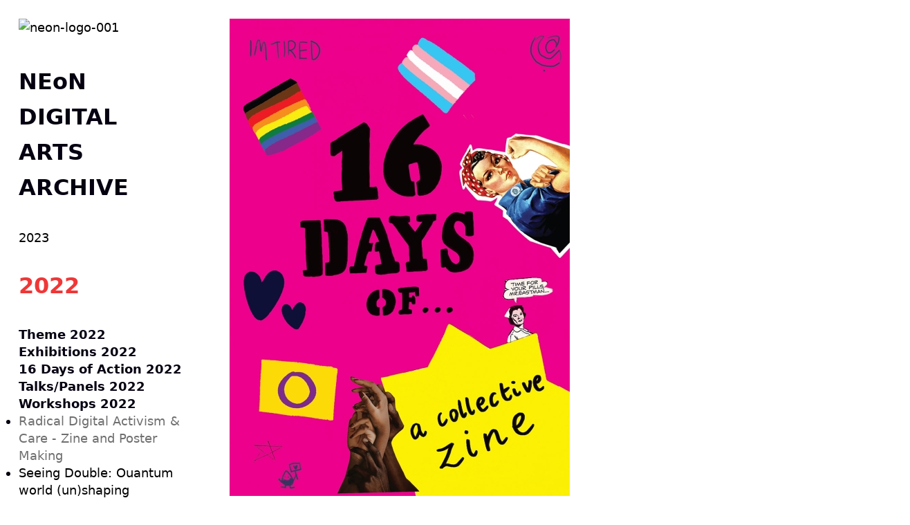

--- FILE ---
content_type: text/html; charset=utf-8
request_url: https://neon-archive.com/2022/workshops-2022/radical-digital-activism--care---zine-and-poster-making/
body_size: 15360
content:
<!doctype html>
<html lang='en-us'>
<head>
<meta charset='utf-8'>
<title>Radical Digital Activism & Care - Zine and Poster Making : NEoN DIGITAL ARTS ARCHIVE</title>
<meta name='generator' content="Indexhibit" />
<link rel='alternate' type='application/rss+xml' title='RSS' href='https://neon-archive.com/xml/' />
<link rel='stylesheet' href='https://neon-archive.com/ndxzsite/default/reset.css?v=2.1.6' type='text/css' />
<link rel='stylesheet' href='https://neon-archive.com/ndxzsite/default/base.css?v=2.1.6' type='text/css' />
<link rel='stylesheet' href='https://neon-archive.com/ndxzsite/default/style.css?v=2.1.6' type='text/css' />
<link rel="stylesheet" href='https://neon-archive.com/ndxzsite/default/icono.min.css'>
<script type="text/javascript" src="//translate.google.com/translate_a/element.js?cb=googleTranslateElementInit"></script>
<style type='text/css'> @import url(https://neon-archive.com/ndxzsite/css/slideshow.css?v=2.1.6); </style>
<style type='text/css'>

</style>

<script type='text/javascript' src='https://neon-archive.com/ndxzsite/js/jquery.js?v=2.1.6'></script>
<script type='text/javascript' src='https://neon-archive.com/ndxzsite/js/jquery.indexpand.js?v=2.1.6'></script>
<script type='text/javascript' src='https://neon-archive.com/ndxzsite/js/jquery.slideshow.js?v=2.1.6'></script>
<script type='text/javascript'>
var fade = true;
var baseurl = 'https://neon-archive.com';
var count = 0;
var total = 20;
var img = new Array(7787, 7785, 7790, 7793, 7788, 7784, 7791, 7786, 7799, 7801, 7796, 7792, 7798, 7794, 7797, 7803, 7795, 7802, 7800, 7789);
var placement = false;
$(function() { $(['rsz_h690_653_7787.jpg', 'rsz_h690_653_7785.jpg', 'rsz_h690_653_7790.jpg', 'rsz_h690_653_7793.jpg', 'rsz_h690_653_7788.jpg', 'rsz_h690_653_7784.jpg', 'rsz_h690_653_7791.jpg', 'rsz_h690_653_7786.jpg', 'rsz_h690_653_7799.jpg', 'rsz_h690_653_7801.jpg', 'rsz_h690_653_7796.jpg', 'rsz_h690_653_7792.jpg', 'rsz_h690_653_7798.jpg', 'rsz_h690_653_7794.jpg', 'rsz_h690_653_7797.jpg', 'rsz_h690_653_7803.jpg', 'rsz_h690_653_7795.jpg', 'rsz_h690_653_7802.jpg', 'rsz_h690_653_7800.jpg', 'rsz_h690_653_7789.jpg']).preload(); });
</script>

<script type='text/javascript'>
$(document).ready(function()
{
	$('ul.section').indexpand({single:false,speed:200});
});
</script>

<script src="https://neon-archive.com/ndxzsite/default/nav.js"></script>
</head>
<body class='exhibits section-34 exhibit-653 format-slideshow'>
<div id='wrapper'>
<nav>
<div id='index' class>
<div class='container'>

<div class='top'><div class='top-nav'><a href="https://neon-archive.com" aria-label="click to return to the home page"><left><img src="https://i.ibb.co/1nnKTwV/neon-logo-001.png" alt="neon-logo-001" width="60px" border="0"></a></br></br>

<h1>NEoN </br>DIGITAL</br> ARTS </br>ARCHIVE</h1></div><div class='toggle-hold'><span id='toggle'  class><i id='toggler' class="icono-hamburger" onclick="myFunction(); myFunction2(); changeHeight();changeHeight2();"></i></span></div></div>
<ul class='section' id='section_24'>
</ul>
<ul class='section' id='section_35'>
<li id='section_title_35'><span id='section_link_35' class='section_title'>2023</span>
<ul>
</ul>
</li>
</ul>
<ul class='section active_section' id='section_34'>
<li id='section_title_34'><span id='section_link_34' class='section_title'><h1 class='h1-red'>2022</h1></span>
<ul>
<li><span id='subsection_title_34_1' class='subsection_title'><strong>Theme 2022</strong></span>
<ul class='subsection'>
<li id='exhibit_640' class='exhibit_title'><a href='https://neon-archive.com/2022/theme-2022/the-counter-cloud/'>The Counter Cloud</a></li>
<li id='exhibit_641' class='exhibit_title'><a href='https://neon-archive.com/2022/theme-2022/winter-programme/'>Winter Programme</a></li>
</ul>
</li>
<li><span id='subsection_title_34_2' class='subsection_title'><strong>Exhibitions 2022</strong></span>
<ul class='subsection'>
<li id='exhibit_642' class='exhibit_title'><a href='https://neon-archive.com/2022/exhibitions-2022/be-seeing-you/'>BE SEEING YOU</a></li>
<li id='exhibit_643' class='exhibit_title'><a href='https://neon-archive.com/2022/exhibitions-2022/revolting-by-mef/'>REVOLT(ING) by MEF</a></li>
<li id='exhibit_644' class='exhibit_title'><a href='https://neon-archive.com/2022/exhibitions-2022/femhackchange/'>FEM/HACK//CHANGE</a></li>
<li id='exhibit_645' class='exhibit_title'><a href='https://neon-archive.com/2022/exhibitions-2022/sharing-not-hoarding/'>Sharing not Hoarding</a></li>
</ul>
</li>
<li><span id='subsection_title_34_3' class='subsection_title'><strong>16 Days of Action 2022</strong></span>
<ul class='subsection'>
<li id='exhibit_646' class='exhibit_title'><a href='https://neon-archive.com/2022/16days-2022/main-article/'>Main Article</a></li>
<li id='exhibit_647' class='exhibit_title'><a href='https://neon-archive.com/2022/16days-2022/dana-leslie/'>Dana Leslie</a></li>
<li id='exhibit_648' class='exhibit_title'><a href='https://neon-archive.com/2022/16days-2022/beatrix-livesey-stephens/'>Beatrix Livesey-Stephens</a></li>
<li id='exhibit_649' class='exhibit_title'><a href='https://neon-archive.com/2022/16days-2022/diana-grigorescu/'>Diana Grigorescu</a></li>
<li id='exhibit_650' class='exhibit_title'><a href='https://neon-archive.com/2022/16days-2022/cielito-saravia/'>Cielito Saravia</a></li>
<li id='exhibit_651' class='exhibit_title'><a href='https://neon-archive.com/2022/16days-2022/diwc-takeover/'>DIWC Takeover</a></li>
<li id='exhibit_652' class='exhibit_title'><a href='https://neon-archive.com/2022/16days-2022/tia-c/'>Tia C</a></li>
</ul>
</li>
<li><span id='subsection_title_34_4' class='subsection_title'><strong>Talks/Panels 2022</strong></span>
<ul class='subsection'>
<li id='exhibit_654' class='exhibit_title'><a href='https://neon-archive.com/2022/talkspanels-2022/sustaining-art-programme/'>Sustaining Art Programme</a></li>
</ul>
</li>
<li><span id='subsection_title_34_5' class='subsection_title active_subsection_title'><strong>Workshops 2022</strong></span>
<ul class='subsection active_subsection'>
<li id='exhibit_653' class='exhibit_title active'><a href='https://neon-archive.com/2022/workshops-2022/radical-digital-activism--care---zine-and-poster-making/'>Radical Digital Activism & Care - Zine and Poster Making</a></li>
<li id='exhibit_656' class='exhibit_title'><a href='https://neon-archive.com/2022/workshops-2022/seeing-double-ouantum-world-unshaping/'>Seeing Double: Ouantum world (un)shaping</a></li>
</ul>
</li>
<li><span id='subsection_title_34_6' class='subsection_title'><strong>Research 2022</strong></span>
<ul class='subsection'>
<li id='exhibit_657' class='exhibit_title'><a href='https://neon-archive.com/2022/research-2022/accessibility/'>Accessibility</a></li>
</ul>
</li>
<li><span id='subsection_title_34_7' class='subsection_title'><strong>CounterCloud 2022</strong></span>
<ul class='subsection'>
<li id='exhibit_659' class='exhibit_title'><a href='https://neon-archive.com/2022/countercloud-2022/countercloud/'>CounterCloud</a></li>
<li id='exhibit_658' class='exhibit_title'><a href='https://neon-archive.com/2022/countercloud-2022/digital-reforms/'>Digital Reforms</a></li>
</ul>
</li>
<li><span id='subsection_title_34_8' class='subsection_title'><strong>Social Media 2022</strong></span>
<ul class='subsection'>
<li id='exhibit_660' class='exhibit_title'><a href='https://neon-archive.com/2022/socialmedia-2022/twitter-2022/'>Twitter 2022</a></li>
<li id='exhibit_661' class='exhibit_title'><a href='https://neon-archive.com/2022/socialmedia-2022/instagram-2022/'>Instagram 2022</a></li>
</ul>
</li>
</ul>
</li>
</ul>
<ul class='section' id='section_33'>
<li id='section_title_33'><span id='section_link_33' class='section_title'><h1 class="h1-red" aria-label="click to view 2021 content">2021</h1></span>
<ul>
<li id='exhibit_582' class='exhibit_title'><a href='https://neon-archive.com/2021/theme-2021/'><strong>Theme 2021</strong></a></li>
<li><span id='subsection_title_33_1' class='subsection_title'><a href='https://neon-archive.com/2021/exhibitions-2021/'><strong>Exhibitions 2021</strong></a></span>
<ul class='subsection'>
<li id='exhibit_586' class='exhibit_title'><a href='https://neon-archive.com/2021/exhibitions-2021/assuming-the-ecosexual-position/'>Assuming the Ecosexual Position</a></li>
<li id='exhibit_588' class='exhibit_title'><a href='https://neon-archive.com/2021/exhibitions-2021/spectral-constellations/'>Spectral Constellations</a></li>
<li id='exhibit_587' class='exhibit_title'><a href='https://neon-archive.com/2021/exhibitions-2021/interher/'>Inter/Her</a></li>
</ul>
</li>
<li><span id='subsection_title_33_2' class='subsection_title'><a href='https://neon-archive.com/2021/online-2021/'><strong>Online 2021</strong></a></span>
<ul class='subsection'>
<li id='exhibit_591' class='exhibit_title'><a href='https://neon-archive.com/2021/online-2021/taking-space-digital/'>Taking Space: Digital</a></li>
<li id='exhibit_590' class='exhibit_title'><a href='https://neon-archive.com/2021/online-2021/gathering-multitudes-a-bag-of-stars/'>Gathering Multitudes: A Bag of Stars</a></li>
<li id='exhibit_589' class='exhibit_title'><a href='https://neon-archive.com/2021/online-2021/e-motion-beta-version/'>E-Motion, Beta Version</a></li>
<li id='exhibit_584' class='exhibit_title'><a href='https://neon-archive.com/2021/online-2021/the-talking-tree/'>The Talking Tree</a></li>
</ul>
</li>
<li><span id='subsection_title_33_3' class='subsection_title'><a href='https://neon-archive.com/2021/2021research-2021/'><strong>Research 2021</strong></a></span>
<ul class='subsection'>
<li id='exhibit_626' class='exhibit_title'><a href='https://neon-archive.com/2021/2021research-2021/regrowing-digital-arts/'>Regrowing Digital Arts</a></li>
<li id='exhibit_627' class='exhibit_title'><a href='https://neon-archive.com/2021/2021research-2021/cyberfeminism/'>CyberFeminism</a></li>
</ul>
</li>
<li><span id='subsection_title_33_4' class='subsection_title'><a href='https://neon-archive.com/2021/popup2021/'><strong>Pop Up Programme 2021</strong></a></span>
<ul class='subsection'>
<li id='exhibit_613' class='exhibit_title'><a href='https://neon-archive.com/2021/popup_2021/round-the-virtual-table/'>Round the Virtual Table</a></li>
</ul>
</li>
<li><span id='subsection_title_33_5' class='subsection_title'><a href='https://neon-archive.com/2021/screenings-2021/'><strong>Screenings 2021</strong></a></span>
<ul class='subsection'>
<li id='exhibit_604' class='exhibit_title'><a href='https://neon-archive.com/2021/screenings-2021/walking-holding--online-discussion/'>Walking: Holding & Online Discussion</a></li>
<li id='exhibit_611' class='exhibit_title'><a href='https://neon-archive.com/2021/screenings-2021/coded-bias---screening--qa/'>Coded Bias - Screening & Q&A</a></li>
<li id='exhibit_603' class='exhibit_title'><a href='https://neon-archive.com/2021/screenings-2021/water-makes-us-wet/'>Water Makes Us Wet</a></li>
</ul>
</li>
<li><span id='subsection_title_33_6' class='subsection_title'><a href='https://neon-archive.com/2021/social-media-2021/'><strong>Social Media 2021</strong></a></span>
<ul class='subsection'>
<li id='exhibit_593' class='exhibit_title'><a href='https://neon-archive.com/2021/social-media-2021/instagram-jan-sept-2021/'>Instagram Jan-Sept 2021</a></li>
<li id='exhibit_594' class='exhibit_title'><a href='https://neon-archive.com/2021/social-media-2021/instagram-oct-2021/'>Instagram Oct 2021</a></li>
<li id='exhibit_595' class='exhibit_title'><a href='https://neon-archive.com/2021/social-media-2021/instagram-nov-dec-2021/'>Instagram Nov-Dec 2021</a></li>
<li id='exhibit_596' class='exhibit_title'><a href='https://neon-archive.com/2021/social-media-2021/twitter-jan-sept-2021/'>Twitter Jan-Sept 2021</a></li>
<li id='exhibit_597' class='exhibit_title'><a href='https://neon-archive.com/2021/social-media-2021/twitter-sept-oct-2021/'>Twitter Sept-Oct 2021</a></li>
<li id='exhibit_598' class='exhibit_title'><a href='https://neon-archive.com/2021/social-media-2021/twitter-oct-2021/'>Twitter Oct 2021</a></li>
<li id='exhibit_599' class='exhibit_title'><a href='https://neon-archive.com/2021/social-media-2021/twitter-oct-nov-2021/'>Twitter Oct-Nov 2021</a></li>
<li id='exhibit_600' class='exhibit_title'><a href='https://neon-archive.com/2021/social-media-2021/twitter-nov-2021/'>Twitter Nov 2021</a></li>
<li id='exhibit_601' class='exhibit_title'><a href='https://neon-archive.com/2021/social-media-2021/twitter-nov-dec-2021/'>Twitter Nov-Dec 2021</a></li>
</ul>
</li>
<li><span id='subsection_title_33_7' class='subsection_title'><a href='https://neon-archive.com/2021/talks-2021/'><strong>Talks/Panels 2021</strong></a></span>
<ul class='subsection'>
<li id='exhibit_616' class='exhibit_title'><a href='https://neon-archive.com/2021/talks-2021/algorithmic-encounters--machinic-perceptions/'>Algorithmic Encounters / Machinic Perceptions</a></li>
<li id='exhibit_617' class='exhibit_title'><a href='https://neon-archive.com/2021/talks-2021/new-forms-of-togetherness-presentationdiscussion/'>New Forms of Togetherness: Presentation/Discussion</a></li>
<li id='exhibit_615' class='exhibit_title'><a href='https://neon-archive.com/2021/talks-2021/conversation-garden/'>Conversation Garden</a></li>
</ul>
</li>
<li><span id='subsection_title_33_8' class='subsection_title'><a href='https://neon-archive.com/2021/text-commissions-2021/'><strong>Text Commissions 2021</strong></a></span>
<ul class='subsection'>
<li id='exhibit_606' class='exhibit_title'><a href='https://neon-archive.com/2021/text-commissions-2021/rewired-the-internet-of-us/'>Rewired: The Internet of Us</a></li>
<li id='exhibit_609' class='exhibit_title'><a href='https://neon-archive.com/2021/text-commissions-2021/critical-reflection-of-round-the-virtual-table/'>Critical Reflection of Round the Virtual Table</a></li>
<li id='exhibit_621' class='exhibit_title'><a href='https://neon-archive.com/2021/workshops-2021/2021-round-up/'>2021 Round-up</a></li>
</ul>
</li>
<li><span id='subsection_title_33_9' class='subsection_title'><a href='https://neon-archive.com/2021/workshops-2021/'><strong>Workshops 2021</strong></a></span>
<ul class='subsection'>
<li id='exhibit_619' class='exhibit_title'><a href='https://neon-archive.com/2021/workshops-2021/new-ways-of-seeing/'>New Ways of Seeing</a></li>
<li id='exhibit_620' class='exhibit_title'><a href='https://neon-archive.com/2021/workshops-2021/how-will-the-internet-look-if-we-rebuild-it/'>How Will the Internet Look if We Rebuild it...</a></li>
</ul>
</li>
</ul>
</li>
</ul>
<ul class='section' id='section_31'>
<li><span id='section_title_31' class='section_title'><a href='https://neon-archive.com/2020/' id='section_link_31'><h1 class="h1-red" aria-label="click to view 2020 content">2020</h1></a></span>
<ul>
<li id='exhibit_563' class='exhibit_title'><a href='https://neon-archive.com/2020/theme-2020/'><strong>Theme 2020</strong></a></li>
<li><span id='subsection_title_31_1' class='subsection_title'><a href='https://neon-archive.com/2020/online-programme-2020/'><strong>Online Programme 2020</strong></a></span>
<ul class='subsection'>
<li id='exhibit_564' class='exhibit_title'><a href='https://neon-archive.com/2020/online-programme-2020/neon-at-ars-electronica/'>NEoN at ARS Electronica</a></li>
<li id='exhibit_566' class='exhibit_title'><a href='https://neon-archive.com/2020/online-programme-2020/neon-at-night-2020/'>NEoN At Night 2020</a></li>
<li id='exhibit_568' class='exhibit_title'><a href='https://neon-archive.com/2020/online-programme-2020/pause/'>Pause!</a></li>
</ul>
</li>
<li><span id='subsection_title_31_2' class='subsection_title'><a href='https://neon-archive.com/2020/research-2020/'><strong>Research 2020</strong></a></span>
<ul class='subsection'>
<li id='exhibit_571' class='exhibit_title'><a href='https://neon-archive.com/2020/research-2020/future-past-future/'>Future Past Future</a></li>
<li id='exhibit_565' class='exhibit_title'><a href='https://neon-archive.com/2020/online-programme-2020/given-to-chance/'>Given to Chance</a></li>
<li id='exhibit_570' class='exhibit_title'><a href='https://neon-archive.com/2020/research-2020/this-is-your-space/'>This is Your Space</a></li>
</ul>
</li>
<li><span id='subsection_title_31_4' class='subsection_title'><a href='https://neon-archive.com/2020/social-media-2020/'><strong>Social Media 2020</strong></a></span>
<ul class='subsection'>
<li id='exhibit_574' class='exhibit_title'><a href='https://neon-archive.com/2020/social-media-2020/instagram-2020/'>Instagram 2020</a></li>
<li id='exhibit_575' class='exhibit_title'><a href='https://neon-archive.com/2020/social-media-2020/twitter-jan-june-2020/'>Twitter Jan-June 2020</a></li>
<li id='exhibit_576' class='exhibit_title'><a href='https://neon-archive.com/2020/social-media-2020/twitter-june-dec-2020/'>Twitter June-Dec 2020</a></li>
</ul>
</li>
</ul>
</li>
</ul>
<ul class='section' id='section_10'>
<li><span id='section_title_10' class='section_title'><a href='https://neon-archive.com/2019/' id='section_link_10'><h1 class="h1-red" aria-label="click to view 2019 content">2019</h1></a></span>
<ul>
<li id='exhibit_168' class='exhibit_title'><a href='https://neon-archive.com/2019/theme-2019/'><strong>Theme 2019</strong></a></li>
<li><span id='subsection_title_10_1' class='subsection_title'><a href='https://neon-archive.com/2019/exhibitions2019/'><strong>Exhibitions 2019</strong></a></span>
<ul class='subsection'>
<li id='exhibit_90' class='exhibit_title'><a href='https://neon-archive.com/exhibitions-2019/'>Day of Access // Travelling Gallery</a></li>
<li id='exhibit_93' class='exhibit_title'><a href='https://neon-archive.com/genetic-automata/'>Genetic Automata</a></li>
<li id='exhibit_94' class='exhibit_title'><a href='https://neon-archive.com/neon-walking-tour-part-1/'>NEoN Walking Tour (1)</a></li>
<li id='exhibit_95' class='exhibit_title'><a href='https://neon-archive.com/neon-walking-tour-part-2/'>NEoN Walking Tour (2)</a></li>
<li id='exhibit_96' class='exhibit_title'><a href='https://neon-archive.com/nomas---opaque-documents/'>Nomas: Opaque Documents</a></li>
<li id='exhibit_97' class='exhibit_title'><a href='https://neon-archive.com/remake--resist-1/'>Re:make / Re:sist (1)</a></li>
<li id='exhibit_99' class='exhibit_title'><a href='https://neon-archive.com/remake--resist-2/'>Re:make / Re:sist (2)</a></li>
<li id='exhibit_100' class='exhibit_title'><a href='https://neon-archive.com/take-to-the-streets/'>Take (to) the Streets</a></li>
</ul>
</li>
<li><span id='subsection_title_10_2' class='subsection_title'><a href='https://neon-archive.com/2019/installations2019/'><strong>Installations 2019</strong></a></span>
<ul class='subsection'>
<li id='exhibit_103' class='exhibit_title'><a href='https://neon-archive.com/installations/capitalism-works-for-me-1/'>Capitalism Works for Me (1)</a></li>
<li id='exhibit_104' class='exhibit_title'><a href='https://neon-archive.com/installations/capitalism-work-for-me-2/'>Capitalism Work for Me (2)</a></li>
<li id='exhibit_108' class='exhibit_title'><a href='https://neon-archive.com/installations/to-call-a-horse-a-deer/'>To Call a Horse a Deer</a></li>
</ul>
</li>
<li><span id='subsection_title_10_3' class='subsection_title'><a href='https://neon-archive.com/2019/performances2019/'><strong>Performances 2019</strong></a></span>
<ul class='subsection'>
<li id='exhibit_109' class='exhibit_title'><a href='https://neon-archive.com/performances/6-weeks-in-kyiv/'>6 Weeks in Kyiv</a></li>
<li id='exhibit_110' class='exhibit_title'><a href='https://neon-archive.com/performances/a-case-for-play/'>A Case for Play</a></li>
<li id='exhibit_112' class='exhibit_title'><a href='https://neon-archive.com/performances/neon-at-night-1/'>NEoN at Night (1)</a></li>
<li id='exhibit_113' class='exhibit_title'><a href='https://neon-archive.com/performances/neon-at-night-2/'>NEoN at Night (2)</a></li>
<li id='exhibit_114' class='exhibit_title'><a href='https://neon-archive.com/performances/umbilical/'>Umbilical</a></li>
</ul>
</li>
<li><span id='subsection_title_10_4' class='subsection_title'><a href='https://neon-archive.com/2019/screenings2019/'><strong>Screenings 2019</strong></a></span>
<ul class='subsection'>
<li id='exhibit_115' class='exhibit_title'><a href='https://neon-archive.com/screening-2019/artists-shorts-1/'>Artist's Shorts (1)</a></li>
<li id='exhibit_116' class='exhibit_title'><a href='https://neon-archive.com/screening-2019/artists-shorts-2/'>Artists Shorts (2)</a></li>
<li id='exhibit_117' class='exhibit_title'><a href='https://neon-archive.com/screening-2019/atmosphere--blade-runner/'>Atmosphere | Blade Runner (1)</a></li>
<li id='exhibit_118' class='exhibit_title'><a href='https://neon-archive.com/screening-2019/atmosphere--blade-runer-2/'>Atmosphere | Blade Runner (2)</a></li>
<li id='exhibit_119' class='exhibit_title'><a href='https://neon-archive.com/screening-2019/utopia-generator-11/'>Utopia Generator 1.1</a></li>
</ul>
</li>
<li><span id='subsection_title_10_5' class='subsection_title'><a href='https://neon-archive.com/2019/talks-panels2019/'><strong>Talks/Panels 2019</strong></a></span>
<ul class='subsection'>
<li id='exhibit_121' class='exhibit_title'><a href='https://neon-archive.com/talks-2019/get-up-a-further-reaction/'>Get Up: A Further Reaction</a></li>
<li id='exhibit_122' class='exhibit_title'><a href='https://neon-archive.com/talks-2019/hello-robot-panel/'>Hello Robot Panel</a></li>
<li id='exhibit_123' class='exhibit_title'><a href='https://neon-archive.com/talks-2019/pecha-kucha-vol-25/'>Pecha Kucha Vol. 25</a></li>
<li id='exhibit_124' class='exhibit_title'><a href='https://neon-archive.com/talks-2019/react/'>Re@act</a></li>
<li id='exhibit_125' class='exhibit_title'><a href='https://neon-archive.com/talks-2019/sharing-is-caring/'>Sharing is Caring</a></li>
<li id='exhibit_126' class='exhibit_title'><a href='https://neon-archive.com/talks-2019/the-not-listening-project/'>The (Not) Listening Project</a></li>
</ul>
</li>
<li><span id='subsection_title_10_6' class='subsection_title'><a href='https://neon-archive.com/2019/workshops2019/'><strong>Workshops 2019</strong></a></span>
<ul class='subsection'>
<li id='exhibit_128' class='exhibit_title'><a href='https://neon-archive.com/2019/workshops_2019/activity-room/'>Activity Room</a></li>
<li id='exhibit_169' class='exhibit_title'><a href='https://neon-archive.com/2019/workshops_2019/change-debate/'>Change: Debate</a></li>
<li id='exhibit_170' class='exhibit_title'><a href='https://neon-archive.com/2019/workshops_2019/data-union-fork/'>Data Union Fork</a></li>
<li id='exhibit_171' class='exhibit_title'><a href='https://neon-archive.com/2019/workshops_2019/planning-your-climate-change-future/'>Planning your Climate Change Future</a></li>
</ul>
</li>
<li><span id='subsection_title_10_7' class='subsection_title'><a href='https://neon-archive.com/2019/popup2019/'><strong>Pop Up Programme 2019</strong></a></span>
<ul class='subsection'>
<li id='exhibit_190' class='exhibit_title'><a href='https://neon-archive.com/2019/popup_2019/how-robots-shape-the-world-we-live-in/'>How Robots Shape the World we Live in</a></li>
</ul>
</li>
<li><span id='subsection_title_10_8' class='subsection_title'><a href='https://neon-archive.com/2019/further-research2019/'><strong>Press and Social Media 2019</strong></a></span>
<ul class='subsection'>
<li id='exhibit_175' class='exhibit_title'><a href='https://neon-archive.com/2019/social-media2019/press/'>Press 2019</a></li>
<li id='exhibit_174' class='exhibit_title'><a href='https://neon-archive.com/2019/further-research2019/instagram-sept-nov-2019/'>Instagram Sept-Nov 2019</a></li>
<li id='exhibit_176' class='exhibit_title'><a href='https://neon-archive.com/2019/further-research2019/twitter---sept-2019/'>Twitter Sept 2019</a></li>
<li id='exhibit_177' class='exhibit_title'><a href='https://neon-archive.com/2019/further-research2019/twitter-oct-2019/'>Twitter Oct 2019</a></li>
<li id='exhibit_178' class='exhibit_title'><a href='https://neon-archive.com/2019/further-research2019/twitter-nov-2019-1/'>Twitter Nov 2019 (1)</a></li>
<li id='exhibit_179' class='exhibit_title'><a href='https://neon-archive.com/2019/further-research2019/twitter-nov-2019-2/'>Twitter Nov 2019 (2)</a></li>
<li id='exhibit_180' class='exhibit_title'><a href='https://neon-archive.com/2019/further-research2019/twitter-nov-2019-3/'>Twitter Nov 2019 (3)</a></li>
<li id='exhibit_181' class='exhibit_title'><a href='https://neon-archive.com/2019/further-research2019/twitter-nov-2019-4/'>Twitter Nov 2019 (4)</a></li>
<li id='exhibit_182' class='exhibit_title'><a href='https://neon-archive.com/2019/further-research2019/twitter-nov-2019-5/'>Twitter Nov 2019 (5)</a></li>
</ul>
</li>
<li><span id='subsection_title_10_9' class='subsection_title'><a href='https://neon-archive.com/2019/online2019/'><strong>Online Exhibition 2019</strong></a></span>
<ul class='subsection'>
<li id='exhibit_193' class='exhibit_title'><a href='https://neon-archive.com/2019/online2019/underneath-the-web-theres-a-beach/'>Underneath the Web, There's a Beach!</a></li>
</ul>
</li>
</ul>
</li>
</ul>
<ul class='section' id='section_15'>
<li><span id='section_title_15' class='section_title'><a href='https://neon-archive.com/2018/' id='section_link_15'><h1 class="h1-red" aria-label="click to view 2018 content">2018</h1></a></span>
<ul>
<li id='exhibit_204' class='exhibit_title'><a href='https://neon-archive.com/2018/theme-2018/'><strong>Theme 2018</strong></a></li>
<li><span id='subsection_title_15_1' class='subsection_title'><a href='https://neon-archive.com/2018/event2018/'><strong>Events 2018</strong></a></span>
<ul class='subsection'>
<li id='exhibit_205' class='exhibit_title'><a href='https://neon-archive.com/2018/event_2018/citizen-of-nowhere/'>Citizen of Nowhere</a></li>
<li id='exhibit_206' class='exhibit_title'><a href='https://neon-archive.com/2018/event_2018/festival-walking-tour/'>Festival Walking Tour</a></li>
<li id='exhibit_207' class='exhibit_title'><a href='https://neon-archive.com/2018/event_2018/down-the-rabbit-hole-on-walking-tour-part-1/'>Down the Rabbit Hole on Walking Tour Part 1</a></li>
<li id='exhibit_208' class='exhibit_title'><a href='https://neon-archive.com/2018/event_2018/down-the-rabbit-hole-on-walking-tour-part-2/'>Down the Rabbit Hole on Walking Tour Part 2</a></li>
<li id='exhibit_209' class='exhibit_title'><a href='https://neon-archive.com/2018/event_2018/lifespanes-forever--ever-on-walking-tour/'>Lifespans: Forever & Ever on Walking Tour</a></li>
</ul>
</li>
<li><span id='subsection_title_15_2' class='subsection_title'><a href='https://neon-archive.com/2018/exhibitions2018/'><strong>Exhibitions 2018</strong></a></span>
<ul class='subsection'>
<li id='exhibit_210' class='exhibit_title'><a href='https://neon-archive.com/2018/exhibitions_2018/spirit-molecule/'>Spirit Molecule</a></li>
<li id='exhibit_211' class='exhibit_title'><a href='https://neon-archive.com/2018/exhibitions_2018/ucracking/'>Ucracking</a></li>
<li id='exhibit_212' class='exhibit_title'><a href='https://neon-archive.com/2018/exhibitions_2018/flesh-and-finitude-white-room/'>Flesh and Finitude: White Room</a></li>
<li id='exhibit_213' class='exhibit_title'><a href='https://neon-archive.com/2018/exhibitions_2018/flesh-and-finitude-yellow-room/'>Flesh and Finitude: Yellow Room</a></li>
<li id='exhibit_214' class='exhibit_title'><a href='https://neon-archive.com/2018/exhibitions_2018/being-radiotropic/'>Being Radiotropic</a></li>
<li id='exhibit_215' class='exhibit_title'><a href='https://neon-archive.com/2018/exhibitions_2018/down-the-rabbit-hole/'>Down the Rabbit Hole</a></li>
<li id='exhibit_216' class='exhibit_title'><a href='https://neon-archive.com/2018/exhibitions_2018/we-need-us/'>We Need Us</a></li>
<li id='exhibit_217' class='exhibit_title'><a href='https://neon-archive.com/2018/exhibitions_2018/xeroxs-paradox-1/'>Xerox's Paradox (1)</a></li>
<li id='exhibit_218' class='exhibit_title'><a href='https://neon-archive.com/2018/exhibitions_2018/xeroxs-paradox-2/'>Xerox's Paradox (2)</a></li>
<li id='exhibit_219' class='exhibit_title'><a href='https://neon-archive.com/2018/exhibitions_2018/generations/'>Generations</a></li>
<li id='exhibit_220' class='exhibit_title'><a href='https://neon-archive.com/2018/exhibitions_2018/lifespans-forever-and-ever-1/'>Lifespans: Forever and Ever (1)</a></li>
<li id='exhibit_221' class='exhibit_title'><a href='https://neon-archive.com/2018/exhibitions_2018/lifespans-forever-and-ever-2/'>Lifespans: Forever and Ever (2)</a></li>
<li id='exhibit_222' class='exhibit_title'><a href='https://neon-archive.com/2018/exhibitions_2018/para-site-seeing/'>Para-Site-Seeing</a></li>
</ul>
</li>
<li><span id='subsection_title_15_3' class='subsection_title'><a href='https://neon-archive.com/2018/online2018/'><strong>Online Exhibition 2018</strong></a></span>
<ul class='subsection'>
<li id='exhibit_223' class='exhibit_title'><a href='https://neon-archive.com/2018/online2018/clickmine/'>Clickmine / Para-Site-Seeing</a></li>
</ul>
</li>
<li><span id='subsection_title_15_4' class='subsection_title'><a href='https://neon-archive.com/2018/performances2018/'><strong>Performances 2018</strong></a></span>
<ul class='subsection'>
<li id='exhibit_224' class='exhibit_title'><a href='https://neon-archive.com/2018/performances_2018/sistema-scotland-and-tinderbox-1/'>Sistema Scotland and Tinderbox (1)</a></li>
<li id='exhibit_225' class='exhibit_title'><a href='https://neon-archive.com/2018/performances_2018/sistema-scotland-and-tinderbox-2/'>Sistema Scotland and Tinderbox (2)</a></li>
<li id='exhibit_226' class='exhibit_title'><a href='https://neon-archive.com/2018/performances_2018/sistema-scotland-and-tinderbox-3/'>Sistema Scotland and Tinderbox (3)</a></li>
<li id='exhibit_227' class='exhibit_title'><a href='https://neon-archive.com/2018/performances_2018/neon-at-night-2018-1/'>NEoN at Night 2018 (1)</a></li>
<li id='exhibit_228' class='exhibit_title'><a href='https://neon-archive.com/2018/performances_2018/neon-at-night-2018-2/'>NEoN at Night 2018 (2)</a></li>
</ul>
</li>
<li><span id='subsection_title_15_5' class='subsection_title'><a href='https://neon-archive.com/2018/popup2018/'><strong>Pop Up Programme 2018</strong></a></span>
<ul class='subsection'>
<li id='exhibit_229' class='exhibit_title'><a href='https://neon-archive.com/2018/popup2018/generation-zxx/'>Generation ZX(X)</a></li>
</ul>
</li>
<li><span id='subsection_title_15_6' class='subsection_title'><a href='https://neon-archive.com/2018/screening2018/'><strong>Screenings 2018</strong></a></span>
<ul class='subsection'>
<li id='exhibit_230' class='exhibit_title'><a href='https://neon-archive.com/2018/screening_2018/artists-shorts-screening-programme/'>Artist's Shorts Screening Programme</a></li>
<li id='exhibit_231' class='exhibit_title'><a href='https://neon-archive.com/2018/screening_2018/atomosphere-coco/'>Atomosphere: Coco</a></li>
</ul>
</li>
<li><span id='subsection_title_15_7' class='subsection_title'><a href='https://neon-archive.com/2018/social-media2018/'><strong>Social Media 2018</strong></a></span>
<ul class='subsection'>
<li id='exhibit_246' class='exhibit_title'><a href='https://neon-archive.com/2018/social-media_2018/instagram-2018/'>Instagram 2018</a></li>
<li id='exhibit_247' class='exhibit_title'><a href='https://neon-archive.com/2018/social-media_2018/twitter-jan-to-april-2018/'>Twitter Jan to April 2018</a></li>
<li id='exhibit_248' class='exhibit_title'><a href='https://neon-archive.com/2018/social-media_2018/twitter-may-to-aug-2018/'>Twitter May to Aug 2018</a></li>
<li id='exhibit_249' class='exhibit_title'><a href='https://neon-archive.com/2018/social-media_2018/twitter-sept-to-oct-2018/'>Twitter Sept to Oct 2018</a></li>
<li id='exhibit_250' class='exhibit_title'><a href='https://neon-archive.com/2018/social-media_2018/twitter-oct-to-nov-2018/'>Twitter Oct to Nov 2018</a></li>
<li id='exhibit_251' class='exhibit_title'><a href='https://neon-archive.com/2018/social-media_2018/twitter-nov-to-dec-2018/'>Twitter Nov to Dec 2018</a></li>
</ul>
</li>
<li><span id='subsection_title_15_8' class='subsection_title'><a href='https://neon-archive.com/2018/talks-panels2018/'><strong>Talks/Panels 2018</strong></a></span>
<ul class='subsection'>
<li id='exhibit_232' class='exhibit_title'><a href='https://neon-archive.com/2018/talks-panels_2018/pecha-kucha-night-vol-22-1/'>Pecha Kucha Night Vol 22 (1)</a></li>
<li id='exhibit_233' class='exhibit_title'><a href='https://neon-archive.com/2018/talks-panels_2018/pecha-kucha-night-vol-22-2/'>Pecha Kucha Night Vol 22 (2)</a></li>
<li id='exhibit_234' class='exhibit_title'><a href='https://neon-archive.com/2018/talks-panels_2018/pecha-kucha-night-vol-22-3/'>Pecha Kucha Night Vol 22 (3)</a></li>
<li id='exhibit_235' class='exhibit_title'><a href='https://neon-archive.com/2018/talks-panels_2018/pecha-kucha-night-vol-22-4/'>Pecha Kucha Night Vol 22 (4)</a></li>
<li id='exhibit_236' class='exhibit_title'><a href='https://neon-archive.com/2018/talks-panels_2018/pecha-kucha-night-vol-22-5/'>Pecha Kucha Night Vol 22 (5)</a></li>
<li id='exhibit_237' class='exhibit_title'><a href='https://neon-archive.com/2018/talks-panels_2018/pecha-kucha-night-vol-22-6/'>Pecha Kucha Night Vol 22 (6)</a></li>
<li id='exhibit_238' class='exhibit_title'><a href='https://neon-archive.com/2018/talks-panels_2018/mini-symposium-1/'>Mini Symposium (1)</a></li>
<li id='exhibit_239' class='exhibit_title'><a href='https://neon-archive.com/2018/talks-panels_2018/mini-symposium-2/'>Mini Symposium (2)</a></li>
</ul>
</li>
<li><span id='subsection_title_15_9' class='subsection_title'><a href='https://neon-archive.com/2018/workshops2018/'><strong>Workshops 2018</strong></a></span>
<ul class='subsection'>
<li id='exhibit_240' class='exhibit_title'><a href='https://neon-archive.com/2018/workshops_2018/generative-art--fractal-landscapes/'>Generative Art & Fractal Landscapes</a></li>
<li id='exhibit_241' class='exhibit_title'><a href='https://neon-archive.com/2018/workshops_2018/animation-and-digital-design/'>Animation and Digital Design</a></li>
<li id='exhibit_242' class='exhibit_title'><a href='https://neon-archive.com/2018/workshops_2018/neon-activity-room--information-hub/'>NEoN Activity Room & Information Hub</a></li>
<li id='exhibit_243' class='exhibit_title'><a href='https://neon-archive.com/2018/workshops_2018/making-a-living-from-digital-arts/'>Making a Living from Digital Arts</a></li>
<li id='exhibit_244' class='exhibit_title'><a href='https://neon-archive.com/2018/workshops_2018/lifespans-and-legacies/'>Lifespans and Legacies</a></li>
<li id='exhibit_245' class='exhibit_title'><a href='https://neon-archive.com/2018/workshops_2018/sustain-your-errors/'>Sustain your Errors</a></li>
</ul>
</li>
</ul>
</li>
</ul>
<ul class='section' id='section_16'>
<li><span id='section_title_16' class='section_title'><a href='https://neon-archive.com/2017/' id='section_link_16'><h1 class="h1-red" aria-label="click to view 2017 content">2017</h1></a></span>
<ul>
<li id='exhibit_252' class='exhibit_title'><a href='https://neon-archive.com/2017/theme-2017/'><strong>Theme 2017</strong></a></li>
<li><span id='subsection_title_16_1' class='subsection_title'><a href='https://neon-archive.com/2017/drop-in-2017/'><strong>Drop In 2017</strong></a></span>
<ul class='subsection'>
<li id='exhibit_266' class='exhibit_title'><a href='https://neon-archive.com/2017/drop-in-2017/historical-stereographs/'>Historical Stereographs</a></li>
</ul>
</li>
<li><span id='subsection_title_16_2' class='subsection_title'><a href='https://neon-archive.com/2017/events-2017/'><strong>Events 2017</strong></a></span>
<ul class='subsection'>
<li id='exhibit_282' class='exhibit_title'><a href='https://neon-archive.com/2017/events-2017/scan-tour-panel-discussion-and-reception/'>Scan Tour, Panel Discussion and Reception (1)</a></li>
<li id='exhibit_283' class='exhibit_title'><a href='https://neon-archive.com/2017/events-2017/scan-tour-panel-discussion-and-reception-2/'>Scan Tour, Panel Discussion and Reception (2)</a></li>
</ul>
</li>
<li><span id='subsection_title_16_3' class='subsection_title'><a href='https://neon-archive.com/2017/exhibitions-2017/'><strong>Exhibitions 2017</strong></a></span>
<ul class='subsection'>
<li id='exhibit_274' class='exhibit_title'><a href='https://neon-archive.com/2017/exhibitions-2017/digital-darcy/'>Digital D'arcy</a></li>
<li id='exhibit_278' class='exhibit_title'><a href='https://neon-archive.com/2017/exhibitions-2017/echo/'>Echo</a></li>
<li id='exhibit_276' class='exhibit_title'><a href='https://neon-archive.com/2017/exhibitions-2017/future-artifacts/'>Future Artifacts</a></li>
<li id='exhibit_271' class='exhibit_title'><a href='https://neon-archive.com/2017/exhibitions-2017/geltung-validityperception-of-a-natural-light-1/'>Geltung [Validity]:Perception of a Natural Light (1)</a></li>
<li id='exhibit_272' class='exhibit_title'><a href='https://neon-archive.com/2017/exhibitions-2017/geltung-validityperception-of-a-natural-light-2/'>Geltung [Validity]:Perception of a Natural Light (2)</a></li>
<li id='exhibit_273' class='exhibit_title'><a href='https://neon-archive.com/2017/exhibitions-2017/geltung-validityperception-of-a-natural-light-3/'>Geltung [Validity]:Perception of a Natural Light (3)</a></li>
<li id='exhibit_279' class='exhibit_title'><a href='https://neon-archive.com/2017/exhibitions-2017/media-archaeology-excavations/'>Media Archaeology: Excavations</a></li>
<li id='exhibit_281' class='exhibit_title'><a href='https://neon-archive.com/2017/exhibitions-2017/the-museum-of-alternative-history-mah/'>The Museum of Alternative History (MAH)</a></li>
<li id='exhibit_277' class='exhibit_title'><a href='https://neon-archive.com/2017/exhibitions-2017/petroleum-manga/'>Petroleum Manga</a></li>
<li id='exhibit_280' class='exhibit_title'><a href='https://neon-archive.com/2017/exhibitions-2017/records-and-wireframes/'>Records and Wireframes</a></li>
<li id='exhibit_275' class='exhibit_title'><a href='https://neon-archive.com/2017/exhibitions-2017/rendering-the-past/'>Rendering the Past</a></li>
<li id='exhibit_270' class='exhibit_title'><a href='https://neon-archive.com/2017/exhibitions-2017/the-weather-makers/'>The Weather Makers</a></li>
</ul>
</li>
<li><span id='subsection_title_16_4' class='subsection_title'><a href='https://neon-archive.com/2017/installations-2017/'><strong>Installations 2017</strong></a></span>
<ul class='subsection'>
<li id='exhibit_302' class='exhibit_title'><a href='https://neon-archive.com/2017/installations-2017/souvenirs-corcovado/'>Souvenirs (Corcovado)</a></li>
<li id='exhibit_303' class='exhibit_title'><a href='https://neon-archive.com/2017/installations-2017/stutterer/'>Stutterer</a></li>
<li id='exhibit_304' class='exhibit_title'><a href='https://neon-archive.com/2017/installations-2017/fluoresense/'>Fluoresense</a></li>
<li id='exhibit_305' class='exhibit_title'><a href='https://neon-archive.com/2017/installations-2017/strewn-fields/'>Strewn Fields</a></li>
<li id='exhibit_306' class='exhibit_title'><a href='https://neon-archive.com/2017/installations-2017/pretty-fly-for-a-wi-fi/'>Pretty Fly for a Wi-Fi</a></li>
<li id='exhibit_307' class='exhibit_title'><a href='https://neon-archive.com/2017/installations-2017/mouse-mandala/'>Mouse Mandala</a></li>
<li id='exhibit_308' class='exhibit_title'><a href='https://neon-archive.com/2017/installations-2017/ruined-polaroids/'>Ruined Polaroids</a></li>
<li id='exhibit_309' class='exhibit_title'><a href='https://neon-archive.com/2017/installations-2017/bruit-blanc/'>Bruit Blanc</a></li>
<li id='exhibit_310' class='exhibit_title'><a href='https://neon-archive.com/2017/installations-2017/rites-of-the-zeitgeber/'>Rites of the Zeitgeber</a></li>
<li id='exhibit_311' class='exhibit_title'><a href='https://neon-archive.com/2017/installations-2017/give-me-timethis-page-is-no-more/'>Give me Time/This page is No More</a></li>
<li id='exhibit_312' class='exhibit_title'><a href='https://neon-archive.com/2017/installations-2017/merch-mulchshining360/'>Merch Mulch/Shining360</a></li>
<li id='exhibit_313' class='exhibit_title'><a href='https://neon-archive.com/2017/installations-2017/heritage-site/'>Heritage Site</a></li>
<li id='exhibit_314' class='exhibit_title'><a href='https://neon-archive.com/2017/installations-2017/laboratory-for-variable-risk-perception/'>Laboratory for Variable Risk Perception</a></li>
<li id='exhibit_315' class='exhibit_title'><a href='https://neon-archive.com/2017/installations-2017/clickmine/'>Clickmine</a></li>
<li id='exhibit_316' class='exhibit_title'><a href='https://neon-archive.com/2017/installations-2017/slow-scan-television-a-media-archaeology/'>Slow Scan Television (A Media Archaeology)</a></li>
<li id='exhibit_317' class='exhibit_title'><a href='https://neon-archive.com/2017/installations-2017/virtual-hall/'>Virtual Hall</a></li>
<li id='exhibit_318' class='exhibit_title'><a href='https://neon-archive.com/2017/installations-2017/standard-video/'>Standard Video</a></li>
<li id='exhibit_319' class='exhibit_title'><a href='https://neon-archive.com/2017/installations-2017/material-speculation-isis/'>Material Speculation: Isis</a></li>
</ul>
</li>
<li><span id='subsection_title_16_5' class='subsection_title'><a href='https://neon-archive.com/2017/performances-2017/'><strong>Performances 2017</strong></a></span>
<ul class='subsection'>
<li id='exhibit_284' class='exhibit_title'><a href='https://neon-archive.com/2017/performances-2017/neon-at-night-2017/'>NEoN at Night 2017</a></li>
<li id='exhibit_285' class='exhibit_title'><a href='https://neon-archive.com/2017/performances-2017/a-polyphonic-essay-on-memory/'>A Polyphonic Essay on Memory</a></li>
</ul>
</li>
<li><span id='subsection_title_16_6' class='subsection_title'><a href='https://neon-archive.com/2017/pop-up-2017/'><strong>Pop Up Programme 2017</strong></a></span>
<ul class='subsection'>
<li id='exhibit_262' class='exhibit_title'><a href='https://neon-archive.com/2017/pop-up-2017/whale/'>Whale</a></li>
<li id='exhibit_263' class='exhibit_title'><a href='https://neon-archive.com/2017/pop-up-2017/daring-curating-forum-for-fakugesi-festival/'>Daring Curating Forum for Fak'ugesi Festival</a></li>
<li id='exhibit_264' class='exhibit_title'><a href='https://neon-archive.com/2017/pop-up-2017/rendering-the-past-with-and-festival/'>Rendering the Past with And Festival</a></li>
<li id='exhibit_265' class='exhibit_title'><a href='https://neon-archive.com/2017/pop-up-2017/embroidered-digital-commons/'>Embroidered Digital Commons</a></li>
</ul>
</li>
<li><span id='subsection_title_16_7' class='subsection_title'><a href='https://neon-archive.com/2017/screenings-2017/'><strong>Screenings 2017</strong></a></span>
<ul class='subsection'>
<li id='exhibit_320' class='exhibit_title'><a href='https://neon-archive.com/2017/installations-2017/artists-shorts/'>Artist's Shorts</a></li>
<li id='exhibit_321' class='exhibit_title'><a href='https://neon-archive.com/2017/screenings-2017/modern-times/'>Modern Times</a></li>
<li id='exhibit_322' class='exhibit_title'><a href='https://neon-archive.com/2017/screenings-2017/atari-game-over/'>Atari: Game Over</a></li>
</ul>
</li>
<li><span id='subsection_title_16_8' class='subsection_title'><a href='https://neon-archive.com/2017/talks-panels-2017/'><strong>Talks/Panels 2017</strong></a></span>
<ul class='subsection'>
<li id='exhibit_327' class='exhibit_title'><a href='https://neon-archive.com/2017/talks-panels-2017/the-art-of-making-trouble/'>The Art of Making Trouble</a></li>
<li id='exhibit_323' class='exhibit_title'><a href='https://neon-archive.com/2017/talks-panels-2017/pecha-kucha/'>Pecha Kucha</a></li>
<li id='exhibit_324' class='exhibit_title'><a href='https://neon-archive.com/2017/talks-panels-2017/huge-space-of-endless-predetermined-possibilities/'>Huge Space of Endless Predetermined Possibilities</a></li>
<li id='exhibit_325' class='exhibit_title'><a href='https://neon-archive.com/2017/talks-panels-2017/artists-in-conversation/'>Artists in Conversation</a></li>
<li id='exhibit_326' class='exhibit_title'><a href='https://neon-archive.com/2017/talks-panels-2017/neon-mini-symposium/'>NEoN Mini Symposium</a></li>
</ul>
</li>
<li><span id='subsection_title_16_9' class='subsection_title'><a href='https://neon-archive.com/2017/workshops-2017/'><strong>Workshops 2017</strong></a></span>
<ul class='subsection'>
<li id='exhibit_328' class='exhibit_title'><a href='https://neon-archive.com/2017/workshops-2017/neon-activity-room/'>NEoN Activity Room</a></li>
<li id='exhibit_329' class='exhibit_title'><a href='https://neon-archive.com/2017/workshops-2017/petroleum-manga-weaving-workshop/'>Petroleum Manga Weaving Workshop</a></li>
<li id='exhibit_330' class='exhibit_title'><a href='https://neon-archive.com/2017/workshops-2017/self-made-wi-fi-antennas-workshop/'>Self Made Wi-Fi Antennas Workshop</a></li>
<li id='exhibit_331' class='exhibit_title'><a href='https://neon-archive.com/2017/workshops-2017/reinventing-the-art-lab-on-the-blockchain/'>Reinventing the Art Lab (On the Blockchain)</a></li>
<li id='exhibit_332' class='exhibit_title'><a href='https://neon-archive.com/2017/workshops-2017/future-fossils-ceramic-workshop/'>Future Fossils Ceramic Workshop</a></li>
<li id='exhibit_333' class='exhibit_title'><a href='https://neon-archive.com/2017/workshops-2017/dungeons--dragons-bitesize-taster-workshop/'>Dungeons & Dragons Bitesize Taster Workshop</a></li>
<li id='exhibit_334' class='exhibit_title'><a href='https://neon-archive.com/2017/workshops-2017/storytime--play-for-pre-schoolers/'>Storytime & Play for Pre-Schoolers</a></li>
<li id='exhibit_335' class='exhibit_title'><a href='https://neon-archive.com/2017/workshops-2017/petroleum-manga-character-drawing-workshop/'>Petroleum Manga Character-Drawing Workshop</a></li>
</ul>
</li>
<li><span id='subsection_title_16_10' class='subsection_title'><a href='https://neon-archive.com/2017/social-media2017/'><strong>Social Media 2017</strong></a></span>
<ul class='subsection'>
<li id='exhibit_337' class='exhibit_title'><a href='https://neon-archive.com/2017/social-media_2017/instagram-2017/'>Instagram 2017</a></li>
</ul>
</li>
</ul>
</li>
</ul>
<ul class='section' id='section_17'>
<li><span id='section_title_17' class='section_title'><a href='https://neon-archive.com/2016/' id='section_link_17'><h1 class="h1-red" aria-label="click to view 2016 content">2016</h1></a></span>
<ul>
<li id='exhibit_301' class='exhibit_title'><a href='https://neon-archive.com/2016/theme-2016/'><strong>Theme 2016</strong></a></li>
<li><span id='subsection_title_17_1' class='subsection_title'><a href='https://neon-archive.com/2016/events-2016/'><strong>Events 2016</strong></a></span>
<ul class='subsection'>
<li id='exhibit_346' class='exhibit_title'><a href='https://neon-archive.com/2016/events-2016/sharing-not-hoarding-1/'>Sharing Not Hoarding (1)</a></li>
<li id='exhibit_348' class='exhibit_title'><a href='https://neon-archive.com/2016/events-2016/sharing-not-hoarding-2/'>Sharing Not Hoarding (2)</a></li>
<li id='exhibit_347' class='exhibit_title'><a href='https://neon-archive.com/2016/events-2016/themes-for-buildings-and-spaces/'>Themes for Buildings and Spaces</a></li>
<li id='exhibit_349' class='exhibit_title'><a href='https://neon-archive.com/2016/events-2016/travelling-gallery/'>Travelling Gallery</a></li>
</ul>
</li>
<li><span id='subsection_title_17_2' class='subsection_title'><a href='https://neon-archive.com/2016/exhibitions-2016/'><strong>Exhibitions 2016</strong></a></span>
<ul class='subsection'>
<li id='exhibit_351' class='exhibit_title'><a href='https://neon-archive.com/2016/exhibitions-2016/all-watched-over-by-machines-of-loving-grace-1/'>All Watched Over by Machines of Loving Grace (1)</a></li>
<li id='exhibit_352' class='exhibit_title'><a href='https://neon-archive.com/2016/exhibitions-2016/all-watched-over-by-machines-of-loving-grace-2/'>All Watched Over by Machines of Loving Grace (2)</a></li>
<li id='exhibit_353' class='exhibit_title'><a href='https://neon-archive.com/2016/exhibitions-2016/all-watched-over-by-machines-of-loving-grace-3/'>All Watched Over by Machines of Loving Grace (3)</a></li>
<li id='exhibit_356' class='exhibit_title'><a href='https://neon-archive.com/2016/exhibitions-2016/ludicrously-ideal-and-beautifully-placed-1/'>Ludicrously Ideal and Beautifully Placed (1)</a></li>
<li id='exhibit_357' class='exhibit_title'><a href='https://neon-archive.com/2016/exhibitions-2016/ludicrously-ideal-and-beautifully-placed-2/'>Ludicrously Ideal and Beautifully Placed (2)</a></li>
<li id='exhibit_354' class='exhibit_title'><a href='https://neon-archive.com/2016/exhibitions-2016/neon-recommends-echo/'>NEoN Recommends: Echo</a></li>
<li id='exhibit_355' class='exhibit_title'><a href='https://neon-archive.com/2016/exhibitions-2016/neon-recommends-silent-signal/'>NEoN Recommends: Silent Signal</a></li>
<li id='exhibit_350' class='exhibit_title'><a href='https://neon-archive.com/2016/exhibitions-2016/the-cloud-walks/'>The Cloud Walks</a></li>
</ul>
</li>
<li><span id='subsection_title_17_3' class='subsection_title'><a href='https://neon-archive.com/2016/installations-2016/'><strong>Installations 2016</strong></a></span>
<ul class='subsection'>
<li id='exhibit_364' class='exhibit_title'><a href='https://neon-archive.com/2016/installations-2016/3g-flatland/'>3G Flatland</a></li>
<li id='exhibit_366' class='exhibit_title'><a href='https://neon-archive.com/2016/installations-2016/8k/'>8K (1)</a></li>
<li id='exhibit_367' class='exhibit_title'><a href='https://neon-archive.com/2016/installations-2016/8k-2/'>8K (2)</a></li>
<li id='exhibit_365' class='exhibit_title'><a href='https://neon-archive.com/2016/installations-2016/a-hotspot-shack/'>A Hotspot Shack</a></li>
<li id='exhibit_363' class='exhibit_title'><a href='https://neon-archive.com/2016/installations-2016/dispose/'>Dispose();</a></li>
<li id='exhibit_371' class='exhibit_title'><a href='https://neon-archive.com/2016/installations-2016/its-alive/'>It's Alive</a></li>
<li id='exhibit_370' class='exhibit_title'><a href='https://neon-archive.com/2016/installations-2016/killbox/'>Killbox</a></li>
<li id='exhibit_359' class='exhibit_title'><a href='https://neon-archive.com/2016/installations-2016/paperholm/'>Paperholm</a></li>
<li id='exhibit_358' class='exhibit_title'><a href='https://neon-archive.com/2016/installations-2016/the-gathering-cloud/'>The Gathering Cloud</a></li>
<li id='exhibit_360' class='exhibit_title'><a href='https://neon-archive.com/2016/installations-2016/the-nemesis-machine-1/'>The Nemesis Machine (1)</a></li>
<li id='exhibit_361' class='exhibit_title'><a href='https://neon-archive.com/2016/installations-2016/the-nemesis-machine-2/'>The Nemesis Machine (2)</a></li>
<li id='exhibit_362' class='exhibit_title'><a href='https://neon-archive.com/2016/installations-2016/the-nemesis-machine-3/'>The Nemesis Machine (3)</a></li>
<li id='exhibit_368' class='exhibit_title'><a href='https://neon-archive.com/2016/installations-2016/theta-fantomes-1/'>Theta Fantomes (1)</a></li>
<li id='exhibit_369' class='exhibit_title'><a href='https://neon-archive.com/2016/installations-2016/theta-fantomes-2/'>Theta Fantomes (2)</a></li>
</ul>
</li>
<li><span id='subsection_title_17_4' class='subsection_title'><a href='https://neon-archive.com/2016/performances-2016/'><strong>Performances 2016</strong></a></span>
<ul class='subsection'>
<li id='exhibit_372' class='exhibit_title'><a href='https://neon-archive.com/2016/performances-2016/neon-finale-1/'>NEoN Finale (1)</a></li>
<li id='exhibit_373' class='exhibit_title'><a href='https://neon-archive.com/2016/performances-2016/neon-finale-2/'>NEoN Finale (2)</a></li>
<li id='exhibit_374' class='exhibit_title'><a href='https://neon-archive.com/2016/performances-2016/neon-finale-yasmin-gate-live-1/'>NEoN Finale: Yasmin Gate Live (1)</a></li>
<li id='exhibit_375' class='exhibit_title'><a href='https://neon-archive.com/2016/performances-2016/neon-finale-yasmin-gate-live-2/'>NEoN Finale: Yasmin Gate Live (2)</a></li>
<li id='exhibit_376' class='exhibit_title'><a href='https://neon-archive.com/2016/performances-2016/oh-dear-me/'>Oh Dear Me</a></li>
</ul>
</li>
<li><span id='subsection_title_17_5' class='subsection_title'><a href='https://neon-archive.com/2016/pop-up-2016/'><strong>Pop Up Programme 2016</strong></a></span>
<ul class='subsection'>
<li id='exhibit_377' class='exhibit_title'><a href='https://neon-archive.com/2016/performances-2016/jodi-variable-art-for-the-zx-spectrum/'>Jodi: Variable Art for the ZX Spectrum</a></li>
<li id='exhibit_378' class='exhibit_title'><a href='https://neon-archive.com/2016/pop-up-2016/a-charge-for-privacy/'>A Charge for Privacy</a></li>
<li id='exhibit_379' class='exhibit_title'><a href='https://neon-archive.com/2016/pop-up-2016/the-space-youre-in-programme/'>The Space You're In Programme</a></li>
</ul>
</li>
<li><span id='subsection_title_17_6' class='subsection_title'><a href='https://neon-archive.com/2016/screenings-2016/'><strong>Screenings 2016</strong></a></span>
<ul class='subsection'>
<li id='exhibit_380' class='exhibit_title'><a href='https://neon-archive.com/2016/screenings-2016/artists-shorts-2016/'>Artist's Shorts 2016</a></li>
<li id='exhibit_381' class='exhibit_title'><a href='https://neon-archive.com/2016/screenings-2016/atmosphere-wreck-it-ralph/'>Atmosphere: Wreck it Ralph</a></li>
</ul>
</li>
<li><span id='subsection_title_17_7' class='subsection_title'><a href='https://neon-archive.com/2016/talks-panels-2016/'><strong>Talks/Panels 2016</strong></a></span>
<ul class='subsection'>
<li id='exhibit_382' class='exhibit_title'><a href='https://neon-archive.com/2016/talks-panels-2016/mini-symposium-2016/'>Mini Symposium 2016</a></li>
<li id='exhibit_383' class='exhibit_title'><a href='https://neon-archive.com/2016/talks-panels-2016/pecha-kucha-night-2016/'>Pecha Kucha Night 2016</a></li>
<li id='exhibit_384' class='exhibit_title'><a href='https://neon-archive.com/2016/talks-panels-2016/artists-talk/'>Artist's Talk</a></li>
</ul>
</li>
<li><span id='subsection_title_17_8' class='subsection_title'><a href='https://neon-archive.com/2016/workshops-2016/'><strong>Workshops 2016</strong></a></span>
<ul class='subsection'>
<li id='exhibit_385' class='exhibit_title'><a href='https://neon-archive.com/2016/workshops-2016/blast-theory-workshop/'>Blast Theory Workshop</a></li>
<li id='exhibit_386' class='exhibit_title'><a href='https://neon-archive.com/2016/workshops-2016/workshop-wednesday/'>Workshop Wednesday</a></li>
<li id='exhibit_387' class='exhibit_title'><a href='https://neon-archive.com/2016/workshops-2016/polygone-your-face/'>Polygone Your Face</a></li>
</ul>
</li>
<li><span id='subsection_title_17_9' class='subsection_title'><a href='https://neon-archive.com/2016/social-2016/'><strong>Social Media 2016</strong></a></span>
<ul class='subsection'>
<li id='exhibit_389' class='exhibit_title'><a href='https://neon-archive.com/2016/social-2016/instagram-2016/'>Instagram Jan-May 2016</a></li>
<li id='exhibit_390' class='exhibit_title'><a href='https://neon-archive.com/2016/social-2016/instagram-june-dec-2016/'>Instagram June-Dec 2016</a></li>
</ul>
</li>
</ul>
</li>
</ul>
<ul class='section' id='section_18'>
<li><span id='section_title_18' class='section_title'><a href='https://neon-archive.com/2015/' id='section_link_18'><h1 class="h1-red" aria-label="click to view 2015 content">2015</h1></a></span>
<ul>
<li id='exhibit_300' class='exhibit_title'><a href='https://neon-archive.com/2015/theme-2015/'><strong>Theme 2015</strong></a></li>
<li><span id='subsection_title_18_1' class='subsection_title'><strong>Exhibitions 2015</strong></span>
<ul class='subsection'>
<li id='exhibit_397' class='exhibit_title'><a href='https://neon-archive.com/2015/exhibitions-2015/2-ah-bin-shim---korea/'>2 (Ah Bin Shim - Korea)</a></li>
<li id='exhibit_398' class='exhibit_title'><a href='https://neon-archive.com/2015/exhibitions-2015/neon-haikubot/'>NEoN Haikubot</a></li>
<li id='exhibit_399' class='exhibit_title'><a href='https://neon-archive.com/2015/exhibitions-2015/chinese-coin-ubermorgen/'>Chinese Coin (Ubermorgen)</a></li>
<li id='exhibit_400' class='exhibit_title'><a href='https://neon-archive.com/2015/exhibitions-2015/sound-from-stripes-1/'>Sound From Stripes (1)</a></li>
<li id='exhibit_401' class='exhibit_title'><a href='https://neon-archive.com/2015/exhibitions-2015/sound-from-stripes-2/'>Sound From Stripes (2)</a></li>
<li id='exhibit_402' class='exhibit_title'><a href='https://neon-archive.com/2015/exhibitions-2015/neon-tv-garden/'>NEoN TV Garden</a></li>
</ul>
</li>
<li><span id='subsection_title_18_2' class='subsection_title'><strong>Events 2015</strong></span>
<ul class='subsection'>
<li id='exhibit_404' class='exhibit_title'><a href='https://neon-archive.com/home/so-so-soulful/'>So, So, Soulful</a></li>
<li id='exhibit_415' class='exhibit_title'><a href='https://neon-archive.com/2015/events-2015/a-history-of-karaoke/'>A History of Karaoke</a></li>
<li id='exhibit_405' class='exhibit_title'><a href='https://neon-archive.com/2015/events-2015/pecha-kucha-night-2015-1/'>Pecha Kucha Night 2015 (1)</a></li>
<li id='exhibit_406' class='exhibit_title'><a href='https://neon-archive.com/2015/events-2015/pecha-kucha-night-2015-2/'>Pecha Kucha Night 2015 (2)</a></li>
<li id='exhibit_407' class='exhibit_title'><a href='https://neon-archive.com/2015/events-2015/internet-yami-ichi/'>Internet Yami-Ichi</a></li>
<li id='exhibit_403' class='exhibit_title'><a href='https://neon-archive.com/2015/events-2015/travelling-to-utopia/'>Travelling to Utopia</a></li>
</ul>
</li>
<li><span id='subsection_title_18_3' class='subsection_title'><strong>Mini Symposium 2015</strong></span>
<ul class='subsection'>
<li id='exhibit_410' class='exhibit_title'><a href='https://neon-archive.com/2015/mini-symposium-2015/rethinking-arts-digital-futures/'>Rethinking Art's Digital Futures</a></li>
</ul>
</li>
<li><span id='subsection_title_18_4' class='subsection_title'><strong>Performances 2015</strong></span>
<ul class='subsection'>
<li id='exhibit_411' class='exhibit_title'><a href='https://neon-archive.com/2015/performances-2015/touchy-the-human-camera/'>Touchy the Human Camera</a></li>
<li id='exhibit_412' class='exhibit_title'><a href='https://neon-archive.com/2015/performances-2015/screenings--karaoke/'>Screenings & Karaoke</a></li>
<li id='exhibit_413' class='exhibit_title'><a href='https://neon-archive.com/2015/performances-2015/neon-finale-usaginingen/'>NEoN Finale: Usaginingen</a></li>
</ul>
</li>
<li><span id='subsection_title_18_5' class='subsection_title'><strong>Screenings 2015</strong></span>
<ul class='subsection'>
<li id='exhibit_408' class='exhibit_title'><a href='https://neon-archive.com/2015/events-2015/screen-asia/'>Screen Asia</a></li>
</ul>
</li>
<li><span id='subsection_title_18_6' class='subsection_title'><strong>Workshops 2015</strong></span>
<ul class='subsection'>
<li id='exhibit_414' class='exhibit_title'><a href='https://neon-archive.com/2015/workshops-2015/workshop-wednesday-2015/'>Workshop Wednesday 2015</a></li>
</ul>
</li>
</ul>
</li>
</ul>
<ul class='section' id='section_19'>
<li><span id='section_title_19' class='section_title'><a href='https://neon-archive.com/2014/' id='section_link_19'><h1 class="h1-red" aria-label="click to view 2014 content">2014</h1></a></span>
<ul>
<li id='exhibit_299' class='exhibit_title'><a href='https://neon-archive.com/2014/theme-2014/'><strong>Theme 2014</strong></a></li>
<li><span id='subsection_title_19_1' class='subsection_title'><a href='https://neon-archive.com/2014/exhibitions-2014/'><strong>Exhibitions 2014</strong></a></span>
<ul class='subsection'>
<li id='exhibit_427' class='exhibit_title'><a href='https://neon-archive.com/2014/exhibitions-2014/aaba-bbab-by-oliber-mezger/'>AABA BBAB By Oliber Mezger</a></li>
<li id='exhibit_426' class='exhibit_title'><a href='https://neon-archive.com/2014/exhibitions-2014/coded-after-lovelace/'>Coded After Lovelace</a></li>
</ul>
</li>
<li><span id='subsection_title_19_2' class='subsection_title'><a href='https://neon-archive.com/2014/events-2014/'><strong>Events 2014</strong></a></span>
<ul class='subsection'>
<li id='exhibit_424' class='exhibit_title'><a href='https://neon-archive.com/2014/events-2014/oor-legacy-street-projection/'>Oor Legacy Street Projection</a></li>
<li id='exhibit_425' class='exhibit_title'><a href='https://neon-archive.com/2014/events-2014/tv21-forum/'>TV21 Forum</a></li>
</ul>
</li>
<li><span id='subsection_title_19_3' class='subsection_title'><a href='https://neon-archive.com/2014/installations-2014/'><strong>Installations 2014</strong></a></span>
<ul class='subsection'>
<li id='exhibit_428' class='exhibit_title'><a href='https://neon-archive.com/2014/installations-2014/stutterer-by-thomson--craighead/'>Stutterer by Thomson & Craighead</a></li>
</ul>
</li>
<li><span id='subsection_title_19_4' class='subsection_title'><a href='https://neon-archive.com/2014/performances-2014/'><strong>Performances 2014</strong></a></span>
<ul class='subsection'>
<li id='exhibit_431' class='exhibit_title'><a href='https://neon-archive.com/2014/performances-2014/neon-finale-byob/'>NEoN Finale: BYOB</a></li>
</ul>
</li>
<li><span id='subsection_title_19_5' class='subsection_title'><a href='https://neon-archive.com/2014/screenings-2014/'><strong>Screenings 2014</strong></a></span>
<ul class='subsection'>
<li id='exhibit_432' class='exhibit_title'><a href='https://neon-archive.com/2014/screenings-2014/aymabtu-all-your-media-are-belong-to-us/'>AYMABTU (All Your Media Are Belong to Us)</a></li>
<li id='exhibit_433' class='exhibit_title'><a href='https://neon-archive.com/2014/screenings-2014/click-click-click/'>Click Click Click</a></li>
<li id='exhibit_430' class='exhibit_title'><a href='https://neon-archive.com/2018/event_2018/europe-in-8-bits/'>Europe in 8 Bits</a></li>
</ul>
</li>
<li><span id='subsection_title_19_6' class='subsection_title'><a href='https://neon-archive.com/2014/online-2014/'><strong>Online 2014</strong></a></span>
<ul class='subsection'>
<li id='exhibit_429' class='exhibit_title'><a href='https://neon-archive.com/2014/online-2014/technology-object-of-the-day/'>Technology Object of the Day</a></li>
</ul>
</li>
<li><span id='subsection_title_19_7' class='subsection_title'><a href='https://neon-archive.com/2014/talks-panels-2014/'><strong>Talks/Panels 2014</strong></a></span>
<ul class='subsection'>
<li id='exhibit_434' class='exhibit_title'><a href='https://neon-archive.com/2014/talks-panels-2014/the-electronic-bookshop/'>The Electronic Bookshop</a></li>
<li id='exhibit_436' class='exhibit_title'><a href='https://neon-archive.com/2014/talks-panels-2014/murray-ballard-an-illustrated-talk/'>Murray Ballard: An Illustrated Talk</a></li>
<li id='exhibit_438' class='exhibit_title'><a href='https://neon-archive.com/2014/talks-panels-2014/pecha-kucha-night-2014/'>Pecha Kucha Night 2014</a></li>
<li id='exhibit_435' class='exhibit_title'><a href='https://neon-archive.com/2014/talks-panels-2014/show-us-your-assets/'>Show Us Your Assets</a></li>
<li id='exhibit_437' class='exhibit_title'><a href='https://neon-archive.com/2014/talks-panels-2014/what-shape-is-the-internet-in/'>What Shape is the Internet In?</a></li>
</ul>
</li>
<li><span id='subsection_title_19_8' class='subsection_title'><a href='https://neon-archive.com/2014/workshops-2014/'><strong>Workshops 2014</strong></a></span>
<ul class='subsection'>
<li id='exhibit_439' class='exhibit_title'><a href='https://neon-archive.com/2014/workshops-2014/crafting-light-future-materials-workshop/'>Crafting Light: Future Materials Workshop</a></li>
</ul>
</li>
</ul>
</li>
</ul>
<ul class='section' id='section_20'>
<li><span id='section_title_20' class='section_title'><a href='https://neon-archive.com/2013/' id='section_link_20'><h1 class="h1-red" aria-label="click to view 2013 content">2013</h1></a></span>
<ul>
<li id='exhibit_298' class='exhibit_title'><a href='https://neon-archive.com/2013/theme-2013/'><strong>Theme 2013</strong></a></li>
<li><span id='subsection_title_20_1' class='subsection_title'><a href='https://neon-archive.com/2013/events-2013/'><strong>Events 2013</strong></a></span>
<ul class='subsection'>
<li id='exhibit_463' class='exhibit_title'><a href='https://neon-archive.com/2013/events-2013/drop-in-and-play/'>Drop In and Play</a></li>
<li id='exhibit_448' class='exhibit_title'><a href='https://neon-archive.com/2013/events-2013/this-much-we-know/'>This Much We Know</a></li>
<li id='exhibit_447' class='exhibit_title'><a href='https://neon-archive.com/2013/events-2013/vv-digital-mash/'>V&A Digital Mash</a></li>
</ul>
</li>
<li><span id='subsection_title_20_2' class='subsection_title'><a href='https://neon-archive.com/2013/exhibitions-2013/'><strong>Exhibitions 2013</strong></a></span>
<ul class='subsection'>
<li id='exhibit_449' class='exhibit_title'><a href='https://neon-archive.com/2013/exhibitions-2013/liminal-cities/'>Liminal Cities</a></li>
</ul>
</li>
<li><span id='subsection_title_20_3' class='subsection_title'><a href='https://neon-archive.com/2013/installations-2013/'><strong>Installations 2013</strong></a></span>
<ul class='subsection'>
<li id='exhibit_452' class='exhibit_title'><a href='https://neon-archive.com/2013/installations-2013/forever-falling-nowhere-1/'>Forever Falling Nowhere (1)</a></li>
<li id='exhibit_453' class='exhibit_title'><a href='https://neon-archive.com/2013/installations-2013/forever-falling-nowhere-2/'>Forever Falling Nowhere (2)</a></li>
<li id='exhibit_450' class='exhibit_title'><a href='https://neon-archive.com/2013/installations-2013/theatre-of-noise-1/'>Theatre of Noise (1)</a></li>
<li id='exhibit_451' class='exhibit_title'><a href='https://neon-archive.com/2013/installations-2013/theatre-of-noise-2/'>Theatre of Noise (2)</a></li>
</ul>
</li>
<li><span id='subsection_title_20_4' class='subsection_title'><a href='https://neon-archive.com/2013/performances-2013/'><strong>Performances 2013</strong></a></span>
<ul class='subsection'>
<li id='exhibit_456' class='exhibit_title'><a href='https://neon-archive.com/2013/performances-2013/wet-sounds/'>Wet Sounds</a></li>
<li id='exhibit_454' class='exhibit_title'><a href='https://neon-archive.com/2013/performances-2013/yuck-n-yums-agk-1/'>Yuck 'n Yum's AGK (1)</a></li>
<li id='exhibit_455' class='exhibit_title'><a href='https://neon-archive.com/2013/performances-2013/yuck-n-yums-agk-2/'>Yuck 'n Yum's AGK (2)</a></li>
</ul>
</li>
<li><span id='subsection_title_20_5' class='subsection_title'><a href='https://neon-archive.com/2013/screenings-2013/'><strong>Screenings 2013</strong></a></span>
<ul class='subsection'>
<li id='exhibit_457' class='exhibit_title'><a href='https://neon-archive.com/2013/screenings-2013/the-spectacle-remains/'>The Spectacle Remains</a></li>
<li id='exhibit_458' class='exhibit_title'><a href='https://neon-archive.com/2013/screenings-2013/whas-dundee/'>Wha's Dundee</a></li>
</ul>
</li>
<li><span id='subsection_title_20_6' class='subsection_title'><a href='https://neon-archive.com/2013/talks-panels-2013/'><strong>Talks/Panels 2013</strong></a></span>
<ul class='subsection'>
<li id='exhibit_459' class='exhibit_title'><a href='https://neon-archive.com/2013/talks-panels-2013/living-a-digital-life--dying-a-digital-death/'>Living a Digital Life & Dying a Digital Death</a></li>
<li id='exhibit_460' class='exhibit_title'><a href='https://neon-archive.com/2013/talks-panels-2013/mid-week-meet/'>Mid Week Meet</a></li>
</ul>
</li>
<li><span id='subsection_title_20_7' class='subsection_title'><a href='https://neon-archive.com/2013/workshops-2013/'><strong>Workshops 2013</strong></a></span>
<ul class='subsection'>
<li id='exhibit_462' class='exhibit_title'><a href='https://neon-archive.com/2013/workshops-2013/liminal-city-lights/'>Liminal City Lights</a></li>
<li id='exhibit_461' class='exhibit_title'><a href='https://neon-archive.com/2013/workshops-2013/sound-narratives-creative-workshop/'>Sound Narratives Creative Workshop</a></li>
</ul>
</li>
</ul>
</li>
</ul>
<ul class='section' id='section_21'>
<li><span id='section_title_21' class='section_title'><a href='https://neon-archive.com/2012/' id='section_link_21'><h1 class="h1-red" aria-label="click to view 2012 content">2012</h1></a></span>
<ul>
<li id='exhibit_297' class='exhibit_title'><a href='https://neon-archive.com/2012/theme-2012/'><strong>Theme 2012</strong></a></li>
<li><span id='subsection_title_21_1' class='subsection_title'><a href='https://neon-archive.com/2012/events-2012/'><strong>Events 2012</strong></a></span>
<ul class='subsection'>
<li id='exhibit_485' class='exhibit_title'><a href='https://neon-archive.com/2012/events-2012/pigtures/'>Pigtures</a></li>
<li id='exhibit_472' class='exhibit_title'><a href='https://neon-archive.com/2012/events-2012/neon-12-launch/'>NEoN 12 Launch</a></li>
<li id='exhibit_473' class='exhibit_title'><a href='https://neon-archive.com/2012/events-2012/0800-grl-drmz/'>0800-GRL-DRMZ</a></li>
<li id='exhibit_471' class='exhibit_title'><a href='https://neon-archive.com/2012/events-2012/bombaze/'>Bombaze</a></li>
<li id='exhibit_474' class='exhibit_title'><a href='https://neon-archive.com/2012/events-2012/drop-in-and-play-2012/'>Drop In and Play 2012</a></li>
</ul>
</li>
<li><span id='subsection_title_21_2' class='subsection_title'><a href='https://neon-archive.com/2012/exhibitions-2012/'><strong>Exhibitions 2012</strong></a></span>
<ul class='subsection'>
<li id='exhibit_475' class='exhibit_title'><a href='https://neon-archive.com/2012/exhibitions-2012/finding-kinaesthesia/'>Finding Kinaesthesia</a></li>
</ul>
</li>
<li><span id='subsection_title_21_3' class='subsection_title'><a href='https://neon-archive.com/2012/installations-2012/'><strong>Installations 2012</strong></a></span>
<ul class='subsection'>
<li id='exhibit_476' class='exhibit_title'><a href='https://neon-archive.com/2017/installations-2017/100000-lux/'>100,000 LUX</a></li>
<li id='exhibit_481' class='exhibit_title'><a href='https://neon-archive.com/2012/installations-2012/spectrobooth/'>Spectrobooth</a></li>
<li id='exhibit_477' class='exhibit_title'><a href='https://neon-archive.com/2012/installations-2012/heartbeater/'>Heartbeater</a></li>
</ul>
</li>
<li><span id='subsection_title_21_4' class='subsection_title'><a href='https://neon-archive.com/2012/performances-2012/'><strong>Performances 2012</strong></a></span>
<ul class='subsection'>
<li id='exhibit_478' class='exhibit_title'><a href='https://neon-archive.com/2012/performances-2012/one-pig/'>One Pig</a></li>
<li id='exhibit_479' class='exhibit_title'><a href='https://neon-archive.com/2012/performances-2012/closing-party/'>Closing Party</a></li>
</ul>
</li>
<li><span id='subsection_title_21_5' class='subsection_title'><a href='https://neon-archive.com/2012/screenings-2012/'><strong>Screenings 2012</strong></a></span>
<ul class='subsection'>
<li id='exhibit_480' class='exhibit_title'><a href='https://neon-archive.com/2012/screenings-2012/indie-game-the-movie/'>Indie Game the Movie</a></li>
</ul>
</li>
<li><span id='subsection_title_21_6' class='subsection_title'><a href='https://neon-archive.com/2012/talks-panels-2012/'><strong>Talks/Panels 2012</strong></a></span>
<ul class='subsection'>
<li id='exhibit_482' class='exhibit_title'><a href='https://neon-archive.com/2012/talks-panels-2012/pecha-kucha-night-vol4/'>Pecha Kucha Night Vol.4</a></li>
</ul>
</li>
<li><span id='subsection_title_21_7' class='subsection_title'><a href='https://neon-archive.com/2012/workshops-2012/'><strong>Workshops 2012</strong></a></span>
<ul class='subsection'>
<li id='exhibit_483' class='exhibit_title'><a href='https://neon-archive.com/2012/workshops-2012/intro-to-physical-computing/'>Intro to Physical Computing</a></li>
<li id='exhibit_484' class='exhibit_title'><a href='https://neon-archive.com/2012/workshops-2012/va-at-dundee-digital-mash/'>V&A at Dundee Digital Mash</a></li>
</ul>
</li>
</ul>
</li>
</ul>
<ul class='section' id='section_22'>
<li><span id='section_title_22' class='section_title'><a href='https://neon-archive.com/2011/' id='section_link_22'><h1 class="h1-red" aria-label="click to view 2011 content">2011</h1></a></span>
<ul>
<li id='exhibit_296' class='exhibit_title'><a href='https://neon-archive.com/2011/theme-2011/'><strong>Theme 2011</strong></a></li>
<li><span id='subsection_title_22_1' class='subsection_title'><a href='https://neon-archive.com/2011/exhibitions-2011/'><strong>Exhibitions 2011</strong></a></span>
<ul class='subsection'>
<li id='exhibit_497' class='exhibit_title'><a href='https://neon-archive.com/2011/exhibitions-2011/dca-exhibition/'>DCA Exhibition</a></li>
<li id='exhibit_494' class='exhibit_title'><a href='https://neon-archive.com/2011/exhibitions-2011/move-sound-together/'>Move Sound Together</a></li>
<li id='exhibit_495' class='exhibit_title'><a href='https://neon-archive.com/2011/exhibitions-2011/n55-1/'>N55 (1)</a></li>
<li id='exhibit_496' class='exhibit_title'><a href='https://neon-archive.com/2011/exhibitions-2011/n55-2/'>N55 (2)</a></li>
</ul>
</li>
<li><span id='subsection_title_22_2' class='subsection_title'><a href='https://neon-archive.com/2011/events-2011/'><strong>Events 2011</strong></a></span>
<ul class='subsection'>
<li id='exhibit_505' class='exhibit_title'><a href='https://neon-archive.com/2011/events-2011/journey-to-the-law/'>Journey to The Law</a></li>
<li id='exhibit_503' class='exhibit_title'><a href='https://neon-archive.com/2011/events-2011/neon-finale-2011/'>NEoN Finale 2011</a></li>
</ul>
</li>
<li><span id='subsection_title_22_3' class='subsection_title'><a href='https://neon-archive.com/2011/interviews-2011/'><strong>Interviews 2011</strong></a></span>
<ul class='subsection'>
<li id='exhibit_500' class='exhibit_title'><a href='https://neon-archive.com/2011/interviews-2011/dirty-electronics-aka-john-richards/'>Dirty Electronics (aka John Richards)</a></li>
<li id='exhibit_501' class='exhibit_title'><a href='https://neon-archive.com/2011/interviews-2011/james-alliban/'>James Alliban</a></li>
<li id='exhibit_502' class='exhibit_title'><a href='https://neon-archive.com/2011/interviews-2011/n55-aka-ion-sorvin/'>N55 (aka Ion Sørvin)</a></li>
</ul>
</li>
<li><span id='subsection_title_22_4' class='subsection_title'><a href='https://neon-archive.com/2011/performances-2011/'><strong>Performances 2011</strong></a></span>
<ul class='subsection'>
<li id='exhibit_499' class='exhibit_title'><a href='https://neon-archive.com/2011/performances-2011/discopolis--midnight-lion--niteworks/'>Discopolis + Midnight Lion + Niteworks</a></li>
<li id='exhibit_511' class='exhibit_title'><a href='https://neon-archive.com/2011/performances-2011/utah-saints/'>Utah Saints</a></li>
</ul>
</li>
<li><span id='subsection_title_22_5' class='subsection_title'><a href='https://neon-archive.com/2011/pop-up-2011/'><strong>Pop Up 2011</strong></a></span>
<ul class='subsection'>
<li id='exhibit_506' class='exhibit_title'><a href='https://neon-archive.com/2011/pop-up-2011/i-am-lawhill-the-making-of/'>I Am Lawhill! (The Making Of...)</a></li>
</ul>
</li>
<li><span id='subsection_title_22_6' class='subsection_title'><a href='https://neon-archive.com/2011/screenings-2011/'><strong>Screenings 2011</strong></a></span>
<ul class='subsection'>
<li id='exhibit_504' class='exhibit_title'><a href='https://neon-archive.com/2011/screenings-2011/fun-day-screening/'>Fun Day Screening</a></li>
<li id='exhibit_507' class='exhibit_title'><a href='https://neon-archive.com/2011/screenings-2011/inni---sigur-ros/'>INNI - Sigur Rós</a></li>
<li id='exhibit_512' class='exhibit_title'><a href='https://neon-archive.com/2011/screenings-2011/jaygo-bloom/'>Jaygo Bloom</a></li>
</ul>
</li>
<li><span id='subsection_title_22_7' class='subsection_title'><a href='https://neon-archive.com/2011/talks-panels-2011/'><strong>Talks/Panels 2011</strong></a></span>
<ul class='subsection'>
<li id='exhibit_514' class='exhibit_title'><a href='https://neon-archive.com/2011/talks-panels-2011/debating-chamber/'>Debating Chamber</a></li>
<li id='exhibit_509' class='exhibit_title'><a href='https://neon-archive.com/2011/talks-panels-2011/neon-talks-anima-boutique/'>NEoN Talks: Anima Boutique</a></li>
<li id='exhibit_513' class='exhibit_title'><a href='https://neon-archive.com/2011/talks-panels-2011/pecha-kucha-night-2011/'>Pecha Kucha Night 2011</a></li>
<li id='exhibit_508' class='exhibit_title'><a href='https://neon-archive.com/2011/talks-panels-2011/unconference/'>UnConference</a></li>
</ul>
</li>
<li><span id='subsection_title_22_8' class='subsection_title'><a href='https://neon-archive.com/2011/workshops-2011/'><strong>Workshops 2011</strong></a></span>
<ul class='subsection'>
<li id='exhibit_498' class='exhibit_title'><a href='https://neon-archive.com/2011/workshops-2011/dirty-electronics-skull-etching-workshop/'>Dirty Electronics: Skull Etching Workshop</a></li>
<li id='exhibit_510' class='exhibit_title'><a href='https://neon-archive.com/2011/workshops-2011/neon-fun-day/'>NEoN Fun Day</a></li>
</ul>
</li>
</ul>
</li>
</ul>
<ul class='section' id='section_23'>
<li><span id='section_title_23' class='section_title'><a href='https://neon-archive.com/2010/' id='section_link_23'><h1 class="h1-red" aria-label="click to view 2010 content">2010</h1></a></span>
<ul>
<li id='exhibit_295' class='exhibit_title'><a href='https://neon-archive.com/2010/theme-2010/'><strong>Theme 2010</strong></a></li>
<li><span id='subsection_title_23_1' class='subsection_title'><a href='https://neon-archive.com/2010/events-2010/'><strong>Events 2010</strong></a></span>
<ul class='subsection'>
<li id='exhibit_524' class='exhibit_title'><a href='https://neon-archive.com/2010/events-2010/neon-digital-park/'>NEoN Digital Park</a></li>
<li id='exhibit_523' class='exhibit_title'><a href='https://neon-archive.com/2010/events-2010/neon-party-in-the-car-park/'>NEoN Party in the Car Park</a></li>
<li id='exhibit_522' class='exhibit_title'><a href='https://neon-archive.com/2010/events-2010/pictoplasma---a-link-to-dundee/'>Pictoplasma: A Link to Dundee</a></li>
</ul>
</li>
<li><span id='subsection_title_23_2' class='subsection_title'><a href='https://neon-archive.com/2010/exhibitions-2010/'><strong>Exhibitions 2010</strong></a></span>
<ul class='subsection'>
<li id='exhibit_526' class='exhibit_title'><a href='https://neon-archive.com/2010/exhibitions-2010/neon-exhibitions--commissions-akinori-oishi-2/'>NEoN Exhibitions & Commissions: Akinori Oishi (2)</a></li>
<li id='exhibit_525' class='exhibit_title'><a href='https://neon-archive.com/2010/exhibitions-2010/neon-exhibitions--commissions-akinori-oishi/'>NEoN Exhibitions & Commissions: Akinori Oishi (1)</a></li>
</ul>
</li>
<li><span id='subsection_title_23_3' class='subsection_title'><a href='https://neon-archive.com/2010/installations-2010/'><strong>Installations 2010</strong></a></span>
<ul class='subsection'>
<li id='exhibit_527' class='exhibit_title'><a href='https://neon-archive.com/2010/installations-2010/tado-cityscape/'>Tado Cityscape (1)</a></li>
<li id='exhibit_528' class='exhibit_title'><a href='https://neon-archive.com/2010/installations-2010/tado-cityscape-2/'>Tado Cityscape (2)</a></li>
</ul>
</li>
<li><span id='subsection_title_23_4' class='subsection_title'><a href='https://neon-archive.com/2010/interviews-2010/'><strong>Interviews 2010</strong></a></span>
<ul class='subsection'>
<li id='exhibit_530' class='exhibit_title'><a href='https://neon-archive.com/2010/interviews-2010/pictoplasma/'>Pictoplasma</a></li>
<li id='exhibit_529' class='exhibit_title'><a href='https://neon-archive.com/2010/interviews-2010/akinori-oishi/'>Akinori Oishi</a></li>
</ul>
</li>
<li><span id='subsection_title_23_5' class='subsection_title'><a href='https://neon-archive.com/2010/screenings-2010/'><strong>Screenings 2010</strong></a></span>
<ul class='subsection'>
<li id='exhibit_532' class='exhibit_title'><a href='https://neon-archive.com/2010/screenings-2010/neon-cinema-cinematic-innovation/'>NEoN Cinema: Cinematic Innovation</a></li>
<li id='exhibit_531' class='exhibit_title'><a href='https://neon-archive.com/2010/screenings-2010/neon-at-dca/'>NEoN at DCA</a></li>
</ul>
</li>
<li><span id='subsection_title_23_6' class='subsection_title'><a href='https://neon-archive.com/2010/talks-panels-2010/'><strong>Talks/Panels 2010</strong></a></span>
<ul class='subsection'>
<li id='exhibit_537' class='exhibit_title'><a href='https://neon-archive.com/2010/talks-panels-2010/international-app-development-conference--appjam/'>International App Development Conference & AppJam</a></li>
<li id='exhibit_536' class='exhibit_title'><a href='https://neon-archive.com/2010/talks-panels-2010/neon-debate-digital-freedom/'>NEoN Debate: Digital Freedom</a></li>
<li id='exhibit_535' class='exhibit_title'><a href='https://neon-archive.com/2010/talks-panels-2010/neon-debate-digital-dundee/'>NEoN Debate: Digital Dundee</a></li>
<li id='exhibit_534' class='exhibit_title'><a href='https://neon-archive.com/2010/talks-panels-2010/neon-salon/'>NEoN Salon</a></li>
<li id='exhibit_533' class='exhibit_title'><a href='https://neon-archive.com/2010/talks-panels-2010/neon-conference/'>NEoN Conference</a></li>
</ul>
</li>
<li><span id='subsection_title_23_7' class='subsection_title'><a href='https://neon-archive.com/2010/workshops-2010/'><strong>Workshops 2010</strong></a></span>
<ul class='subsection'>
<li id='exhibit_539' class='exhibit_title'><a href='https://neon-archive.com/2010/workshops-2010/neon-literary/'>NEoN Literary</a></li>
<li id='exhibit_538' class='exhibit_title'><a href='https://neon-archive.com/2010/workshops-2010/neon-fun-day-2010/'>NEoN Fun Day 2010</a></li>
</ul>
</li>
</ul>
</li>
</ul>
<ul class='section' id='section_30'>
<li><span id='section_title_30' class='section_title'><a href='https://neon-archive.com/2009/' id='section_link_30'><h1 class="h1-red" aria-label="click to view 2009 content">2009</h1></a></span>
<ul>
<li id='exhibit_294' class='exhibit_title'><a href='https://neon-archive.com/2009/theme-2009/'><strong>Theme 2009</strong></a></li>
<li><span id='subsection_title_30_1' class='subsection_title'><a href='https://neon-archive.com/2009/exhibitions-2009/'><strong>Exhibitions 2009</strong></a></span>
<ul class='subsection'>
<li id='exhibit_545' class='exhibit_title'><a href='https://neon-archive.com/2009/exhibitions-2009/neon-public/'>NEoN Public</a></li>
</ul>
</li>
<li><span id='subsection_title_30_2' class='subsection_title'><a href='https://neon-archive.com/2009/installations-2009/'><strong>Installations 2009</strong></a></span>
<ul class='subsection'>
<li id='exhibit_546' class='exhibit_title'><a href='https://neon-archive.com/2009/installations-2009/gelkies-yann-seznec/'>Gelkies: Yann Seznec</a></li>
</ul>
</li>
<li><span id='subsection_title_30_3' class='subsection_title'><a href='https://neon-archive.com/2009/performances-2009/'><strong>Performances 2009</strong></a></span>
<ul class='subsection'>
<li id='exhibit_551' class='exhibit_title'><a href='https://neon-archive.com/2009/performances-2009/video-games-live/'>Video Games Live</a></li>
</ul>
</li>
<li><span id='subsection_title_30_4' class='subsection_title'><a href='https://neon-archive.com/2009/screenings-2009/'><strong>Screenings 2009</strong></a></span>
<ul class='subsection'>
<li id='exhibit_547' class='exhibit_title'><a href='https://neon-archive.com/2009/screenings-2009/dca-screenings/'>DCA Screenings</a></li>
</ul>
</li>
<li><span id='subsection_title_30_5' class='subsection_title'><a href='https://neon-archive.com/2009/talks-panels-2009/'><strong>Talks/Panels 2009</strong></a></span>
<ul class='subsection'>
<li id='exhibit_552' class='exhibit_title'><a href='https://neon-archive.com/2009/talks-panels-2009/neon-conference-friday-1/'>NEoN Conference: Friday (1)</a></li>
<li id='exhibit_553' class='exhibit_title'><a href='https://neon-archive.com/2009/talks-panels-2009/neon-conference-friday-2/'>NEoN Conference: Friday (2)</a></li>
<li id='exhibit_554' class='exhibit_title'><a href='https://neon-archive.com/2009/talks-panels-2009/neon-conference-saturday/'>NEoN Conference: Saturday</a></li>
</ul>
</li>
<li><span id='subsection_title_30_6' class='subsection_title'><a href='https://neon-archive.com/2009/workshops-2009/'><strong>Workshops 2009</strong></a></span>
<ul class='subsection'>
<li id='exhibit_548' class='exhibit_title'><a href='https://neon-archive.com/2009/workshops-2009/workshop-programme/'>Workshop Programme</a></li>
</ul>
</li>
</ul>
</li>
</ul>
<ul class='section' id='section_28'>
<li><span id='section_title_28' class='section_title'><a href='https://neon-archive.com/directory/' id='section_link_28'><h1 class='h1-red'>A to Z</h1></a></span>
<ul>
<li><span id='subsection_title_28_1' class='subsection_title'><a href='https://neon-archive.com/directory/azdirectory/'><strong>Directory</strong></a></span>
<ul class='subsection'>
<li id='exhibit_267' class='exhibit_title'><a href='https://neon-archive.com/directory/azdirectory/a---d/'>A - D</a></li>
<li id='exhibit_555' class='exhibit_title'><a href='https://neon-archive.com/directory/azdirectory/e---h/'>E - H</a></li>
<li id='exhibit_556' class='exhibit_title'><a href='https://neon-archive.com/directory/azdirectory/i---l/'>I - L</a></li>
<li id='exhibit_557' class='exhibit_title'><a href='https://neon-archive.com/directory/azdirectory/m---p/'>M - P</a></li>
<li id='exhibit_558' class='exhibit_title'><a href='https://neon-archive.com/directory/azdirectory/q---s/'>Q - S</a></li>
<li id='exhibit_559' class='exhibit_title'><a href='https://neon-archive.com/directory/azdirectory/t---z/'>T - Z / 0 - 9</a></li>
</ul>
</li>
</ul>
</li>
</ul>

<div class='bot'><strong>Translate this page:</strong>
<div id="google_translate_element"></div>
</br>
<link rel="stylesheet" href="https://cdnjs.cloudflare.com/ajax/libs/font-awesome/4.7.0/css/font-awesome.min.css">
<ul>
<li>
<a href="https://www.facebook.com/northeastofnorth/" aria-label="click to visit the neon Facebook page"  class="fa fa-facebook"></a>
<a href="https://twitter.com/weareneon" aria-label="click to visit the neon Twitter page"  class="fa fa-twitter"></a>
<a href="https://soundcloud.com/neon-north-east-of-north" aria-label="click to visit the neon Soundcloud page" class="fa fa-soundcloud"></a>
<a href="https://www.instagram.com/neon_digital/" aria-label="click to visit the neon Instagram page" class="fa fa-instagram"></a></li></br>
<li>
<p class='p-small'>
<a href="https://neondigitalarts.com/">NEoN Digital Arts</a>
SCIO, is a charity registered in Scotland
(SC043355)
</li>
<li>
<p class='p-small'>Copyright 2021
</li>
</ul></div>


</div>
</div>
</nav>

<main>
<div id='exhibit' class>
<div class='container'>

<div class='top'><h2>NEoN Digital Arts Archive</h2></div>
<!-- text and image -->
<div id='img-container'>
<div id='slideshow-wrapper'>
<div id='slideshow' style='position: relative;'>
<div id="slide1000" class="picture" style="z-index: 1000; position: absolute;"><a href="#" onclick="next(); return false;" alt=""><img src="https://neon-archive.com/files/dimgs/rsz_h690_653_7787.jpg" width="492" height="690" /></a><div class='captioning'>
Front cover - "16 Days Of... , a collective zine" </div>
</div></div></div>


<div id='slideshow-nav' class='nav-below'>
<span id="total"><em>1</em> of 20</span>&nbsp;&nbsp;<span id="previous"><a href="#" onclick="previous(); return false;">Previous</a></span> | <span id="next"><a href="#" onclick="next(); return false;">Next</a></span></div>

<div id='textspace' class='placement-bottom'>
<h1>Radical Digital Activism &#38; Care - Zine and Poster Workshop</h1>

<h2>3rd December 2022 in Keiller Centre</h2>

<p>UNITE! with us and call for preventing and eliminating online violence against women and girls. In support of this civil society initiative, we call for participants to increase awareness, galvanise advocacy efforts, and share knowledge and innovations.</p>

<p>As part of the 16 days of activism, we ran a workshop on Radical Digital Activism, where artist and illustrator Majsko Sekula worked with the community to create campaign-style zines and posters that explored care, action and change in our digital lives.  Participants joined to create campaign-style zines and posters that explored care, action and change in our digital lives, helping to raise awareness for 16 days of Activism. Participants made their own zines or posters to take home, or contribute to a collaborative piece of work, which was printed and published as a collective action zine celebrating our messages of hope, activism and support. </p>

<p>“16 Days Of…” is a zine made as a part of our Zine Making Workshop. During the workshop, participants were asked to create a visual artwork responding to the 16 Days campaign, feminism, and issues of GBV. The artworks were then collected, scanned, adjusted digitally and put together into what you can now see- a collective zine where together we call upon the end of violence against women and girls. “16 Days Of…” is available digitally as a PDF, and NEoN has a print run of the zine as well. </p>

<p><strong>About the Artist</strong> - Majsko Sekula (they/them) is a Dundee-based artist specialising in illustration, storytelling and zine making. An Abertay University Computer Arts graduate, they are interested in ways of connecting visual arts and creativity with topics of LGBTQ representation and feminism. Majsko has published two original zines, “Anxiety”, exploring the use of visual art in expressing struggles of mental illness, and “Do-It-FOR-Yourself”, in which they examine the queerness within the punk subculture in a form of visual storytelling. They are currently working for NEoN as a gallery assistant and facilitator.</p></div>
</div>

<!-- end text and image -->

</div>
</div>
</main>


</div>

<!-- Translate -->
<div id="google_translate_element"></div>
<script type="text/javascript">
   function googleTranslateElementInit() {
  new google.translate.TranslateElement({pageLanguage: 'en'}, 'google_translate_element');
  }
</script>

<script>
function myFunction() {
  var x = document.getElementById("index");
  if (x.style.display === "block") {
    x.style.display = "exhibit";
  } else {
    x.style.display = "block";
    state = 1;
  }
}
function myFunction2() {
  var y = document.getElementById("exhibit");
  if (y.style.display === "none") {
    y.style.display = "block";
  } else {
    y.style.display = "none";
    state = 1;
  }
}
function changeHeight() {
  var x = document.getElementById('index');
  if (x.style.height === "100%") {
    x.style.height = "75px";
  } else {
    x.style.height = "100%";
    state = 1;
  }
}
function changeHeight2() {
  var x = document.getElementById('exhibit');
  if (x.style.height === "100%") {
    x.style.height = "75px";
  } else {
    x.style.height = "100%";
    state = 1;
  }
}
</script>

<!-- Add alt tag to all images -->

<script>
    $(document).ready(function() {
        $('#exhibit img').attr('alt', 'image');
    });
</script>

</body>
</html>


--- FILE ---
content_type: text/css
request_url: https://neon-archive.com/ndxzsite/default/base.css?v=2.1.6
body_size: 1632
content:
/* the base.css file is for things that are less commonly changed */
/* however, it is not unlikely you will want to change #index nav rules */

/* basic things */
/* * { box-sizing: border-box; } */
:focus { outline: none; }
audio:focus { outline: none; }
video[poster] { object-fit: cover !important; }
::placeholder { color: var(--color5); }

/* example rules for styling via section */
body.section-1 { /* background-color: yellow; */ }
body.section-2 {  }
/* style via particular exhibit */
body.exhibit-12 {  }
/* styling via exhibit format */
body.visual_index { /* background: green; */ }

/* general styles - not recommended for change */
strong, b { font-weight: bold; }
em, i { font-style: italic; }
object { display: block; }
.once { clear: left; }
.clL { clear: left; }

#wrapper { position: relative; z-index: 2; }

/* this is to prevent some background colors on links in exhibits */
/* do not change these */
#img-container span.backgrounded a,
#img-container a.thickbox,
#img-container a.thumb-img,
#img-container #d-col1 a { background: transparent; }

/* not recommended for change */
#index {
    overflow: auto;
    top: 0;
    bottom: 0;
	left: 0;
    position: fixed;
    height: 100%;
	z-index: 200;
}
#exhibit { height: 100vh; top: 0; z-index: 300 !important; }

/* INDEX NAVIGATION/LINKS RULES */
/* the following rules for index are not required */
/* they are mostly for complex customization */

/* styles for the section titles */
#index ul.section span.section_title,
#index ul.section span.section_title a
{ cursor: pointer; font-weight: normal; /* font-size: 18px; */ }

/* styles for hovering section titles */
#index ul.section span.section_title:hover,
#index ul.section span.section_title a:hover
{  }

/* active section titles */
#index ul.active_section span.active,
#index ul.active_section span.active a
{  }

/* sub-section titles */
#index ul.section span.subsection_title,
#index ul.section span.subsection_title a
{ cursor: pointer; /* font-weight: bold; */ }

/* sub-section titles hover */
#index ul.section span.subsection_title:hover,
#index ul.section span.subsection_title a:hover
{  }

/* exhibit titles */
#index ul.section li.exhibit_title {  }
#index ul.section li.exhibit_title a:link {  }
#index ul.section li.exhibit_title a:hover { text-decoration: none; }
#index ul.section li.exhibit_title a:active {  }
#index ul.section li.exhibit_title a:visited {  }

/* this is how it indents - delete if you don't like */
#index ul.section li.exhibit_title:hover { text-indent: 2px; }

/* index links */
#index ul.section li.exhibit_link {  }
#index ul.section li.exhibit_link a:link {  }
#index ul.section li.exhibit_link a:hover {  }
#index ul.section li.exhibit_link a:active {  }
#index ul.section li.exhibit_link a:visted {  }

/* active subsection title */
#index span.active_subsection_title,
#index span.active_subsection_title a {  }

/* targeted examples */
/* specific section */
#index ul#section_1 {  }
/* links within the specific section */
#index ul#section_1 li.exhibit_title a {  }
/* specific exhibit title */
#index li#exhibit_150 a {  }
/* affect subsections container */
#index ul.subsection { /* padding-left: 18px; */  }

/* top/bot divs - not really used but do exist */
#index .top { /* height: 36px; */ }
#exhibit .top { }
#index .bot {  }

/* generic #img-container - but remember that exhibit formats can override these */
#img-container {  }
#img-container p {  }
#img-container .captioning {  }
#img-container .captioning .title { /* font-size: 13px; */ }
#img-container .captioning .caption { /* font-size: 13px; */ text-align: left; }

/* the hamburger and cross icons */
/* https://saeedalipoor.github.io/icono/ */
.arrow, .icon {
	position: relative;
	display: inline-block;
	vertical-align: middle;
	color: var(--color);
	box-sizing: border-box;
}
.icono-hamburger
{
  /* size of box */
  display: block;
	width: 30px;
	height: 30px;
  background-color: #0CEEFF;
  position: fixed;
	margin: 0px;
    text-align: left;
    text-indent: -9999px;
    direction: ltr;

	/* size/width of leg */
	width: 18px;
    height: 20px;
    box-shadow: inset 0 0 0 32px, 0 -6px, 0 6px;
	margin: 0 6px;
}
.icono-hamburger:before,
.icono-hamburger:after
{
	content: '';
    pointer-events: none;
}
.icon-thumbs
{
    width: 3px;
    height: 3px;
    box-shadow: 0 -6px 0, -6px -6px 0, 6px -6px 0, 0 0 0 32px inset, -6px 0 0, 6px 0 0, 0 6px 0, -6px 6px 0, 6px 6px 0;
    margin: 7px;
}
.icono-hamburger:before,
.icono-hamburger:after,

{
	content: '';
    pointer-events: none;
}
.icono-cross
{
	/* size of box */
  display: block;
	width: 30px;
	height: 30px;
  background-color: #0CEEFF;
  position: fixed;
	margin: 0px;
    text-align: left;
    text-indent: -9999px;
    direction: ltr;
	/*transform: rotate(45deg);*/
}
.icono-cross:before
{
	/* size/width of leg */
	width: 18px;
	height: 20px;
}
.icono-cross:after
{
	/* size/width of leg */
	width: 18px;
	height: 20px;
}
.icono-cross:before,
.icono-cross:after
{
	content: '';
	pointer-events: none;
	position: absolute;
	left: 50%;
	top: 50%;
	transform: translate(-50%, -50%);
	box-shadow: inset 0 0 0 32px;
}

.arrow:hover, .icon:hover { opacity: 0.5; }
.arrow:after, .arrow:before {
	content: '';
	box-sizing: border-box;
}
.arrow {
	/* arrow tip lengths */
	width: 12px; height: 12px;
	/* tip line widths */
	border-width: 2px 2px 0 0;
	border-style: solid;
	margin: 2px;
	/* box-shadow: 3px -3px 0 rgba(255, 255, 255, 0.8); */
}
.arrow:before {
	top: -1px; /* centers tail */
	height: 2px; /* tail height */
	width: 23px; /* length of arrow tail */
	right: 0;
	position: absolute;
	box-shadow: inset 0 0 0 32px;
	transform: rotate(-45deg);
	transform-origin: right top;
}
.arrow-right { transform: rotate(45deg); }
.arrow-up { transform: none; }
.arrow-down { transform: rotate(90deg); }
.arrow-left { transform: rotate(-135deg); }

--- FILE ---
content_type: text/css
request_url: https://neon-archive.com/ndxzsite/default/style.css?v=2.1.6
body_size: 2477
content:
/**
* CSS
*
* Authored by Allan McCafferty
*
*/

:root{ --margin: 27px; --margin900px: 18px; }

html { -moz-osx-font-smoothing: grayscale;-webkit-font-smoothing: antialiased;
overflow-x: hidden; overflow-y: scroll; text-rendering: optimizeLegibility;
-webkit-text-size-adjust: 100%; -moz-text-size-adjust: 100%; -ms-text-size-adjust: 100%;
text-size-adjust: 100%; }

body { font-size: 18px; font-family: -apple-system, system-ui, BlinkMacSystemFont,
"Segoe UI", "Roboto", "Oxygen", "Ubuntu", "Cantarell", "Fira Sans", "Droid Sans",
"Helvetica Neue", sans-serif; background: #fff; color: #060111; text-align: left;
line-height: 1.4em; /* font-weight: 400; /* max-width: 700px; /*padding-left: 5%; */}

/* social media icons from Font Awesome */
.fa { font-size: 16px; color: #fff; width: 16px; height: 16px; text-align: center;
text-decoration: none; border-radius: 30%; line-height: 50px; vertical-align:middle;
align-items: center; padding: 15px; }

/* Social media icon stylings */
.fa-facebook { background-color: #F1FAEE; color: white; }
.fa-twitter {  background: #55ACEE;  color: #fff;  }
.fa-linkedin { background: #007bb5; color: #fff; }
.fa-github { background: red; color: #fff; }
.fa-instagram { background: #e4405f; color: #fff; }
.fa-soundcloud { background: #ff5500; color: #fff;}

/* To make hover affect on social icons */
.fa-facebook { background: #3B5998; color: white; }
alink { color: mediumpurple; text-decoration: none; }
.a:hover { color: #B3B3B7; text-decoration: none; }
alink:hover { text-decoration: none; }

/* link scheme */

/* you can customize links further down the page too */
a:link { text-decoration: none; color: #000; }
a:visited { text-decoration: none; color: #000; }
a:hover { text-decoration: none; color: #06e;}
a:hover p-red { text-decoration: none; color: #06e; }
a:active { text-decoration: none; color: #00c; }
a img { border: none; }
audio:focus { outline: none; }

/* general styles */
small { font-size: 9px; }
code { font-family: monospace; }
blockquote { padding-left: 9px; }
.p-white { font-size: 18px; color: #fff; text-shadow: 2px #fff}
.p-small { font-size: 14px;}
/* style for A-Z Directory */
.p-red { font-size: 20px; font-weight: bold; color: #EF3737; line-height: 1em;}

/* headings */
h1 { font-size: 32px; margin-bottom: 1rem; margin-top: 1rem; line-height: 1.6; font-weight: bold; color: #060111;}
/*.h1 { font-size: 32px; margin-bottom: 0.125rem; margin-top: 1em; line-height: 1.2; /*padding-top: 0.125rem; padding-right: 10%; font-weight: bold; color: #000;} */
.h1-white {font-size: 32px; margin-bottom: 1em; font-weight: bold; color: #fff;}
.h1-red {font-size: 32px; margin-bottom: 1em; margin-top: 1em; font-weight: bold; color: #EF3737;}
.h1-blue {font-size: 36px; margin-bottom: 1em; font-weight: bold; color: #0CEEFF;}
.h1-home {font-size: 32px; padding-right: 20%; font-weight: bold; color: #EF3737; line-height: 1.6em;}
h2 { font-size: 24px; margin-bottom: 1em; font-weight: bold; padding-right: 30%;}
h3 { font-size: 18px; margin-bottom: 1em; font-weight: bold; padding-right: 30%;}
.h3-blue { font-size: 24px; margin-bottom: 0.5rem; font-weight: bold; color: #0CEEFF;}
.h3-red { font-size: 24px; margin-bottom: 0.5rem; font-weight: bold; color: #EF3737;}
h4 { font-size: 18px; font-weight: bold; margin-bottom: 1em; }

/* paragraph width */
#index p { margin-bottom: 1em; padding-right: 20%;}
#exhibit p, code, blockquote { width: 800px; margin-bottom: 1em; padding-right: 20%; /* line-height: 1.3em; */ }

/* rules to start to make site responsive */
#index .top {  }
#index .top { display: flex; justify-content: space-between; flex-wrap: nowrap; }
#index .top .toggle-hold { display: none; }
#index .bot {  }
#index .bot p { margin-bottom: 0; width: auto; }

/* video Responsivity */
.videoWrapper { position: relative; padding-bottom: 56.25%; /* 16:9 */ height: 0;}
.videoWrapper iframe { position: absolute; top: 0; left: 0; width: 100%; height: 100%; }

/* embed images example */
.facebook-data { background-image: url("https://ibb.co/sVd4fXw"); max-width: 900px;}

/* highlighter style - maybe you want to change colors? */
.highlight { background: #ccff00; color: #000; }

/* never adjust the margin or padding here unless you seriously know what you are doing */
/* think #index .container and #exhibit .container for only padding adjustments */
#wrapper { min-height: 100vh; max-width: 1800px;}
#index { width: 305px; background: transparent;  /* line-height: 1.3em; */ }
#exhibit { margin: 0 0 0 305px; }
#exhibit .top  { display: none; margin-bottom: 3em; }

/* styling the index */
#index ul { list-style: none; margin: 0; }
#index ul.section {list-style: none; margin-bottom: 1em; }
#index ul.subsection { list-style: outside;}

/* the follow rules for index are not required */
/* they are mostly for complex customization */
/* for tag display */
#index ul#all_tags { list-style-type: none; margin-bottom: 1em; }
#index ul#all_tags li { display: inline !important; margin-right: 3px; }
#index ul#all_tags li a {  }

/* styles for the section titles */
#index ul.section span.section_title,
#index ul.section span.section_title a
{ color: black; }

/* active section title */
#index span.active_section_title,
#index span.active_section_title a { font-weight: bold; }

/* active exhibit title parts */
/* color of active exhibit title link and font-weight */
li.active a:link, li a.active, li.active a:hover, li a.active, li.active a:active, li a.active,
li.active a:visited, li a.active, li span.active, #index ul.section li.active a:link,
#index ul.section li.active a:hover, #index ul.section li.active a:active, #index ul.section li.active a:visited
{ font-weight: normal; color: #6F6F6F; }

/* additional #index options */
#index ul li .password a { /* background: url(../img/locked.gif) right center no-repeat; padding-right: 18px; */ }

/* the "new" indicator */
#index ul li sup.new_exhibit { color: #0c0; font-weight: bold; text-transform: uppercase; font-size: 8px; vertical-align: top; }
#index ul li sup.new_exhibit:before { color: #0c0; font-weight: bold; text-transform: uppercase; font-size: 8px; vertical-align: top; content: "New"; }
/* end styling for index */

/* links styles only for the #index region */
#index a:link {  }
#index a:visited {  }
/*#index a:hover { opacity: 0.5; }*/
#index a:active {  }

/* links styles only for the #exhibit region */
#exhibit a:link { text-decoration: none; }
#exhibit a:visited {  }
#exhibit a:hover { text-decoration: none; }
#exhibit a:active {  }

/* links styles just for h1 title of site (your name/logo) */
#index h1 a { font-weight: normal; text-decoration: none; color: #000; }

/* this is where you adjust your paddings for #index and #exhibit together */
.container { padding: var(--margin);  }

/* this is where you pad them separately */
#index .container { /* padding-right: 18px;*/ }
#exhibit .container { min-height: 90vh;  }

/* size and style of titles and captions (not mobile though) */
.captioning { margin-top: 2px; }
.title { font-size: 0.7em; font-style: italic; line-height: 1.2em; }
.caption { font-size: 0.7em; font-style: italic; line-height: 1.2em; }

#background { /* 'fixed' if you want image to never move */ position: absolute; top: 0;
left: 0; width: 100vw; height: 100vh; /* adjust height of background as desired */
z-index: 1; background-position: center center; background-size: cover; }


@media only screen and (max-width: 900px) {

body { font-size: 16px;}
.p-white { font-size: 16px; color: #fff; text-shadow: 2px #fff}
.p-small { font-size: 9px;}

/* headings */
/*.h1 { font-size: 22px; margin-bottom: 0.125rem; line-height: 1.2; padding-top: 0.125rem; padding-right: 10%; font-weight: bold; color: #000;} */
.h1-white {font-size: 20px; margin-bottom: 3px; font-weight: bold; color: #fff;}
.h1-red {font-size: 22px; margin-bottom: 0.125rem; font-weight: bold; color: #EF3737;}
.h1-blue {font-size: 22px; margin-bottom: 0.5rem; font-weight: bold; color: #0CEEFF;}
.h1-home {font-size: 22px; padding-right: 20%; font-weight: bold; color: #EF3737; line-height: 1.4em;}
h2 { font-size: 20px; margin-bottom: 1em; font-weight: bold; }
h3 { font-size: 16px; margin-bottom: 1em; }
.h3-blue { font-size: 16px; margin-bottom: 0.125rem; margin-top: 0.125rem; font-weight: bold; color: #0CEEFF;}
.h3-red { font-size: 16px; margin-bottom: 0.125rem; margin-top: 0.125rem; font-weight: bold; color: #EF3737;}
h4 { font-size: 12px; margin-bottom: 1em; }

/* more rules to make site responsive */
#index { overflow: auto; position: fixed; height: 75px; width: 100vw; }
/* #index .active { height: 100%; width: 100vw !important;} */
#index .active { background: var(--bg); height: 100vh; width: 100vw; overflow: auto; }
#index .container, #exhibit .container { padding: var(--margin900px); }
/*#index .container { padding-top: 50px; } */
#index .top { display: flex; justify-content: space-between; }
#index .top .toggle-hold { display: block; }
#index nav { }
#index .bot { margin-top: 3em; position: relative; left: 0; bottom: auto; width: auto; }
#exhibit { margin: 0; padding-top: 75px; }
#exhibit p { width: auto; max-width: none !important; }

}

--- FILE ---
content_type: text/javascript
request_url: https://neon-archive.com/ndxzsite/js/jquery.indexpand.js?v=2.1.6
body_size: 1034
content:
/*
Indexpand
Author: Indexhibit.org
Version: 1.2
*/

(function($){
$.fn.indexpand = function(options)
{
    var options = $.extend({
		active: 		'',
		active_section: 0,
		active_subsection: 0,
		speed:          100, // default speed of transitions
		exclude: 		'',	// exclude nodes
		single:       	false, // only allows one node open at a time
		atload: 		false,
		mouse: 			'click'
	}, options);

	$.fn.indexpand.init = function()
	{
		$('ul.section').each(function()
		{
			// -1 means it's not found
			if (jQuery.inArray(this.id, options.exclude) == -1)
			{
				// can we determine active section here?
				if ($('ul#' + this.id).hasClass('active_section'))
				{
					options.active_section = this.id;
				}

				// we should check for mobile/tablets so that they only utilize 'click'
				if (options.mouse == 'click')
				{
					// need to rewrite the expander links
					$('#index ul#' + this.id + ' li a span.section_title').unwrap();
					$('#index ul#' + this.id + ' li span.section_title').next().hide();
					$('#index ul#' + this.id + ' li span.subsection_title').next().hide();
					$('#index ul#' + this.id + ' li span.section_title').bind('click', function(){ $.fn.indexpand.expander(this); return false; });
					$('#index ul#' + this.id + ' li span.subsection_title').bind('click', function(){ $.fn.indexpand.expander(this); return false; });
				}
				else
				{
					// do not turn the link into a non-link with 'over'
					$('#index ul#' + this.id + ' li span.section_title').next().hide();
					$('#index ul#' + this.id + ' li span.subsection_title').next().hide();
					$('#index ul#' + this.id + ' li span.section_title').bind('mouseover', function(){ $.fn.indexpand.expander(this); return false; });
					$('#index ul#' + this.id + ' li span.subsection_title').bind('mouseover', function(){ $.fn.indexpand.expander(this); return false; });
				}
			}
		});

		// show active
		$.fn.indexpand.active();
	}

	$.fn.indexpand.active = function()
	{
		// make sure the active section is unfolded
		$('ul#' + options.active_section + ' li span').next('ul:first').show();

		// open up the pathway
		// works with active pages - but not section tops...
		$('li.active').parents('ul').show();

		// let's register the active ul - messy
		var a = new Array(); var b;

		// if we're returning it's a section top
		a = $('li.active').parents('ul').map(function ()
		{
			var tmp = options.active_section;

			if (tmp)
			{
				options.active = tmp.replace('_', '_title_');
			}
			else
			{
				options.active = '';
			}

			return false; }).get().reverse();

		// if there is no active link at all
		if (a == '')
		{
			// active section top is the default link
			var tmp = options.active_section;

			if (tmp)
			{
				options.active = tmp.replace('_', '_title_');
			}
			else
			{
				options.active = '';
			}

			//options.active = tmp.replace('_', '_title_');

			$('ul.active_section li ul.sub_section').show();
			return false;
		}
		else
		{
			b = a[0];
			b = (b != false) ? b.replace('section_', '') : '';
			b = 'section_' + b;
		}

		options.active = b;
	}

	$.fn.indexpand.expander = function(obj)
	{
		// we need to make sure it's not themselves
		if (options.single == true)
		{
			// nothing if it's the active part
			if (options.active == obj.id) return false;
			if (options.active_subsection == obj.id) return false;

			// this works but not with sub section clicks
			if ($('span#' + obj.id).hasClass('subsection_title'))
			{
				var tmp = obj.id;
				tmp = tmp.split('_');
				var subsection = tmp.pop();
				var section = tmp.pop();

				$('ul#section_' + section + ' ul.subsection:visible').hide(options.speed);

				// register the new active part
				options.active_subsection = obj.id;
			}
			else
			{
				$('ul.section').each(function()
				{
					// need an exclusion rule here too
					if (jQuery.inArray(this.id, options.exclude) == -1)
					{
						$('#index ul#' + this.id + ' li span.section_title').next().hide(options.speed);
					}
				});

				// register the new active part
				options.active = obj.id;
			}
		}

		var found = $('span#' + obj.id).parent().find('ul').length;

		if (found > 0)
		{
			// show all secondary
			$('span#' + obj.id).nextAll('ul').toggle(options.speed);
		}
		else
		{
			$('span#' + obj.id  + ' + ul').toggle(options.speed);
		}
	}

	// Initalize the expander
	$.fn.indexpand.init(this);
};
})(jQuery);


--- FILE ---
content_type: text/javascript
request_url: https://neon-archive.com/ndxzsite/default/nav.js
body_size: 182
content:
/* navigation parts */
var mobile_index = (function()
{
    var state = 0, toggle, index, nav;

    document.addEventListener('DOMContentLoaded', function()
    {
        toggle = document.getElementById('toggle');
        toggler = document.getElementById('toggler');
        index = document.getElementById('index');

        if (toggle.addEventListener)
        {
            toggle.addEventListener("click", function(ev)
            {
                mobile_index.displayer();
                ev.preventDefault();
                ev.stopPropagation();
            });
        }
        else
        {
            toggle.attachEvent("click", function(ev)
            {
                mobile_index.displayer();
                ev.preventDefault();
                ev.stopPropagation();
            });
        }
    });

    var public = {

        displayer : function ()
        {
            (state == 0) ? private.opener() : private.closer();
        }
    };

    var private = {

        opener : function ()
        {
            toggler.classList.remove('icono-hamburger');
            toggler.classList.add('icono-cross');

            toggle.classList.add('is-active');
            index.classList.add('active');

            state = 1;
        },

        closer : function ()
        {
            toggler.classList.remove('icono-cross');
            toggler.classList.add('icono-hamburger');

            toggle.classList.remove('is-active');
            index.classList.remove('active');

            state = 0;
        },
    };

    return public;

})();
